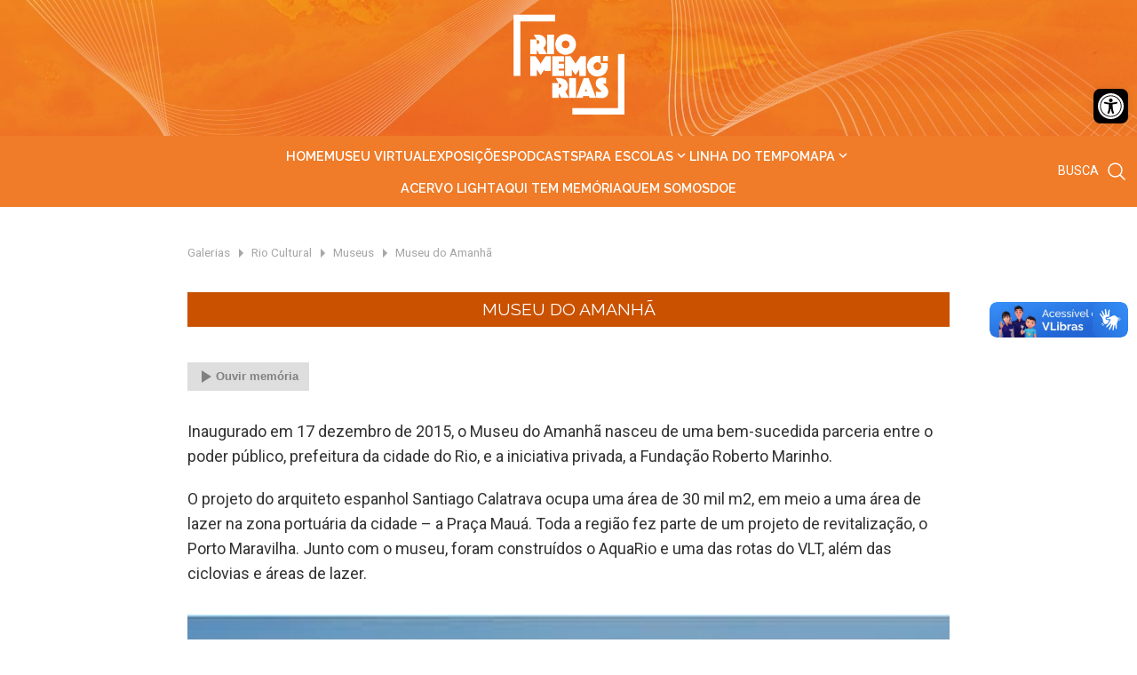

--- FILE ---
content_type: text/html; charset=UTF-8
request_url: https://riomemorias.com.br/memoria/museu-do-amanha/
body_size: 18752
content:
<!doctype html>
<html lang="pt-BR">

<head>
    <meta charset="UTF-8">
    <meta name="viewport" content="width=device-width, initial-scale=1">
    <link rel="profile" href="https://gmpg.org/xfn/11">

    <link rel="icon" href="https://riomemorias.com.br/wp-content/themes/rio-memorias/assets/img/favicon-rm.png" type="image/png">

    <title>Rio Memórias</title>
    <meta name="title" content="Rio Memórias">
    <meta name="description" content="Museu virtual que conta a história do Rio antigo e atual através de seus sons, personagens, fatos históricos, lugares desaparecidos e preservados.">
    <meta name="keywords" content="Rio Memórias">
    <meta name="author" content="Comunik16, https://comunik16.dev, comunik16@gmail.com">

    <meta property="og:type" content="website">
    <meta property="og:url" content="https://riomemorias.com.br/">
    <meta property="og:title" content="Rio Memórias">
    <meta property="og:description" content="Museu virtual que conta a história do Rio antigo e atual através de seus sons, personagens, fatos históricos, lugares desaparecidos e preservados.">
    <meta property="og:image" content="https://riomemorias.com.br/wp-content/themes/rio-memorias/assets/img/banner-rm.jpg">

    <meta property="twitter:card" content="summary_large_image">
    <meta property="twitter:url" content="https://riomemorias.com.br/">
    <meta property="twitter:title" content="Rio Memórias">
    <meta property="twitter:description" content="Museu virtual que conta a história do Rio antigo e atual através de seus sons, personagens, fatos históricos, lugares desaparecidos e preservados.">
    <meta property="twitter:image" content="https://riomemorias.com.br/wp-content/themes/rio-memorias/assets/img/banner-rm.jpg">

    <!-- Metatag Facebook -->
    <meta name="facebook-domain-verification" content="6sve1ds2j7y42asyjyf19n65r97wlc" />
    <!-- Metatag Facebook -->

    <script type="text/javascript">
        //<![CDATA[
        var _gaq = _gaq || [];
        _gaq.push(['_setAccount', 'UA-143253436-1']);
        _gaq.push(['_trackPageview']);
        (function() {
            var ga = document.createElement('script');
            ga.type = 'text/javascript';
            ga.async = true;
            ga.src = ('https:' == document.location.protocol ? 'https://ssl' : 'http://www') + '.google-analytics.com/ga.js';

            var s = document.getElementsByTagName('script')[0];
            s.parentNode.insertBefore(ga, s);
        })();
        //]]>
    </script>

    <!-- Hotjar Tracking Code for https://riomemorias.com.br/ -->
    <script>
        (function(h, o, t, j, a, r) {
            h.hj = h.hj || function() {
                (h.hj.q = h.hj.q || []).push(arguments)
            };
            h._hjSettings = {
                hjid: 1650711,
                hjsv: 6
            };
            a = o.getElementsByTagName('head')[0];
            r = o.createElement('script');
            r.async = 1;
            r.src = t + h._hjSettings.hjid + j + h._hjSettings.hjsv;
            a.appendChild(r);
        })(window, document, 'https://static.hotjar.com/c/hotjar-', '.js?sv=');
    </script>

    <meta name='robots' content='index, follow, max-image-preview:large, max-snippet:-1, max-video-preview:-1' />

	<!-- This site is optimized with the Yoast SEO plugin v26.7 - https://yoast.com/wordpress/plugins/seo/ -->
	<title>Museu do Amanhã - Rio Memórias</title>
	<link rel="canonical" href="https://riomemorias.com.br/memoria/museu-do-amanha/" />
	<meta property="og:locale" content="pt_BR" />
	<meta property="og:type" content="article" />
	<meta property="og:title" content="Museu do Amanhã - Rio Memórias" />
	<meta property="og:description" content="Inaugurado em 17 dezembro de 2015, o Museu do Amanhã nasceu de uma bem-sucedida parceria entre o poder público, prefeitura da cidade do Rio, e a iniciativa privada, a Fundação Roberto Marinho. O projeto do arquiteto espanhol Santiago Calatrava ocupa uma área de 30 mil m2, em meio a uma área de lazer na zona [&hellip;]" />
	<meta property="og:url" content="https://riomemorias.com.br/memoria/museu-do-amanha/" />
	<meta property="og:site_name" content="Rio Memórias" />
	<meta property="article:modified_time" content="2022-06-20T21:12:45+00:00" />
	<meta property="og:image" content="https://riomemorias.com.br/wp-content/uploads/2022/05/278752400_1041769943092841_9073155399097427808_n.jpg" />
	<meta name="twitter:card" content="summary_large_image" />
	<meta name="twitter:label1" content="Est. tempo de leitura" />
	<meta name="twitter:data1" content="3 minutos" />
	<script type="application/ld+json" class="yoast-schema-graph">{"@context":"https://schema.org","@graph":[{"@type":"WebPage","@id":"https://riomemorias.com.br/memoria/museu-do-amanha/","url":"https://riomemorias.com.br/memoria/museu-do-amanha/","name":"Museu do Amanhã - Rio Memórias","isPartOf":{"@id":"https://riomemorias.com.br/#website"},"primaryImageOfPage":{"@id":"https://riomemorias.com.br/memoria/museu-do-amanha/#primaryimage"},"image":{"@id":"https://riomemorias.com.br/memoria/museu-do-amanha/#primaryimage"},"thumbnailUrl":"https://riomemorias.com.br/wp-content/uploads/2022/05/278752400_1041769943092841_9073155399097427808_n.jpg","datePublished":"2022-05-23T18:38:55+00:00","dateModified":"2022-06-20T21:12:45+00:00","breadcrumb":{"@id":"https://riomemorias.com.br/memoria/museu-do-amanha/#breadcrumb"},"inLanguage":"pt-BR","potentialAction":[{"@type":"ReadAction","target":["https://riomemorias.com.br/memoria/museu-do-amanha/"]}]},{"@type":"ImageObject","inLanguage":"pt-BR","@id":"https://riomemorias.com.br/memoria/museu-do-amanha/#primaryimage","url":"https://riomemorias.com.br/wp-content/uploads/2022/05/278752400_1041769943092841_9073155399097427808_n.jpg","contentUrl":"https://riomemorias.com.br/wp-content/uploads/2022/05/278752400_1041769943092841_9073155399097427808_n.jpg","width":736,"height":736},{"@type":"BreadcrumbList","@id":"https://riomemorias.com.br/memoria/museu-do-amanha/#breadcrumb","itemListElement":[{"@type":"ListItem","position":1,"name":"Início","item":"https://riomemorias.com.br/"},{"@type":"ListItem","position":2,"name":"Museu do Amanhã"}]},{"@type":"WebSite","@id":"https://riomemorias.com.br/#website","url":"https://riomemorias.com.br/","name":"Rio Memórias","description":"Resgatando, valorizando e atualizando a história do Rio de Janeiro.","publisher":{"@id":"https://riomemorias.com.br/#organization"},"potentialAction":[{"@type":"SearchAction","target":{"@type":"EntryPoint","urlTemplate":"https://riomemorias.com.br/?s={search_term_string}"},"query-input":{"@type":"PropertyValueSpecification","valueRequired":true,"valueName":"search_term_string"}}],"inLanguage":"pt-BR"},{"@type":"Organization","@id":"https://riomemorias.com.br/#organization","name":"Rio Memórias","url":"https://riomemorias.com.br/","logo":{"@type":"ImageObject","inLanguage":"pt-BR","@id":"https://riomemorias.com.br/#/schema/logo/image/","url":"https://riomemorias.com.br/wp-content/uploads/2022/03/logo-black.png","contentUrl":"https://riomemorias.com.br/wp-content/uploads/2022/03/logo-black.png","width":112,"height":97,"caption":"Rio Memórias"},"image":{"@id":"https://riomemorias.com.br/#/schema/logo/image/"}}]}</script>
	<!-- / Yoast SEO plugin. -->


<link rel="alternate" type="application/rss+xml" title="Feed para Rio Memórias &raquo;" href="https://riomemorias.com.br/feed/" />
<link rel="alternate" type="application/rss+xml" title="Feed de comentários para Rio Memórias &raquo;" href="https://riomemorias.com.br/comments/feed/" />
<link rel="alternate" title="oEmbed (JSON)" type="application/json+oembed" href="https://riomemorias.com.br/wp-json/oembed/1.0/embed?url=https%3A%2F%2Friomemorias.com.br%2Fmemoria%2Fmuseu-do-amanha%2F" />
<link rel="alternate" title="oEmbed (XML)" type="text/xml+oembed" href="https://riomemorias.com.br/wp-json/oembed/1.0/embed?url=https%3A%2F%2Friomemorias.com.br%2Fmemoria%2Fmuseu-do-amanha%2F&#038;format=xml" />
<style id='wp-img-auto-sizes-contain-inline-css'>
img:is([sizes=auto i],[sizes^="auto," i]){contain-intrinsic-size:3000px 1500px}
/*# sourceURL=wp-img-auto-sizes-contain-inline-css */
</style>
<link rel='stylesheet' id='remodal-css' href='https://riomemorias.com.br/wp-content/plugins/wp-google-maps-pro/lib/remodal.css?ver=6.9' media='all' />
<link rel='stylesheet' id='remodal-default-theme-css' href='https://riomemorias.com.br/wp-content/plugins/wp-google-maps-pro/lib/remodal-default-theme.css?ver=6.9' media='all' />
<link rel='stylesheet' id='wpgmza-marker-library-dialog-css' href='https://riomemorias.com.br/wp-content/plugins/wp-google-maps-pro/css/marker-library-dialog.css?ver=6.9' media='all' />
<style id='wp-emoji-styles-inline-css'>

	img.wp-smiley, img.emoji {
		display: inline !important;
		border: none !important;
		box-shadow: none !important;
		height: 1em !important;
		width: 1em !important;
		margin: 0 0.07em !important;
		vertical-align: -0.1em !important;
		background: none !important;
		padding: 0 !important;
	}
/*# sourceURL=wp-emoji-styles-inline-css */
</style>
<style id='wp-block-library-inline-css'>
:root{--wp-block-synced-color:#7a00df;--wp-block-synced-color--rgb:122,0,223;--wp-bound-block-color:var(--wp-block-synced-color);--wp-editor-canvas-background:#ddd;--wp-admin-theme-color:#007cba;--wp-admin-theme-color--rgb:0,124,186;--wp-admin-theme-color-darker-10:#006ba1;--wp-admin-theme-color-darker-10--rgb:0,107,160.5;--wp-admin-theme-color-darker-20:#005a87;--wp-admin-theme-color-darker-20--rgb:0,90,135;--wp-admin-border-width-focus:2px}@media (min-resolution:192dpi){:root{--wp-admin-border-width-focus:1.5px}}.wp-element-button{cursor:pointer}:root .has-very-light-gray-background-color{background-color:#eee}:root .has-very-dark-gray-background-color{background-color:#313131}:root .has-very-light-gray-color{color:#eee}:root .has-very-dark-gray-color{color:#313131}:root .has-vivid-green-cyan-to-vivid-cyan-blue-gradient-background{background:linear-gradient(135deg,#00d084,#0693e3)}:root .has-purple-crush-gradient-background{background:linear-gradient(135deg,#34e2e4,#4721fb 50%,#ab1dfe)}:root .has-hazy-dawn-gradient-background{background:linear-gradient(135deg,#faaca8,#dad0ec)}:root .has-subdued-olive-gradient-background{background:linear-gradient(135deg,#fafae1,#67a671)}:root .has-atomic-cream-gradient-background{background:linear-gradient(135deg,#fdd79a,#004a59)}:root .has-nightshade-gradient-background{background:linear-gradient(135deg,#330968,#31cdcf)}:root .has-midnight-gradient-background{background:linear-gradient(135deg,#020381,#2874fc)}:root{--wp--preset--font-size--normal:16px;--wp--preset--font-size--huge:42px}.has-regular-font-size{font-size:1em}.has-larger-font-size{font-size:2.625em}.has-normal-font-size{font-size:var(--wp--preset--font-size--normal)}.has-huge-font-size{font-size:var(--wp--preset--font-size--huge)}.has-text-align-center{text-align:center}.has-text-align-left{text-align:left}.has-text-align-right{text-align:right}.has-fit-text{white-space:nowrap!important}#end-resizable-editor-section{display:none}.aligncenter{clear:both}.items-justified-left{justify-content:flex-start}.items-justified-center{justify-content:center}.items-justified-right{justify-content:flex-end}.items-justified-space-between{justify-content:space-between}.screen-reader-text{border:0;clip-path:inset(50%);height:1px;margin:-1px;overflow:hidden;padding:0;position:absolute;width:1px;word-wrap:normal!important}.screen-reader-text:focus{background-color:#ddd;clip-path:none;color:#444;display:block;font-size:1em;height:auto;left:5px;line-height:normal;padding:15px 23px 14px;text-decoration:none;top:5px;width:auto;z-index:100000}html :where(.has-border-color){border-style:solid}html :where([style*=border-top-color]){border-top-style:solid}html :where([style*=border-right-color]){border-right-style:solid}html :where([style*=border-bottom-color]){border-bottom-style:solid}html :where([style*=border-left-color]){border-left-style:solid}html :where([style*=border-width]){border-style:solid}html :where([style*=border-top-width]){border-top-style:solid}html :where([style*=border-right-width]){border-right-style:solid}html :where([style*=border-bottom-width]){border-bottom-style:solid}html :where([style*=border-left-width]){border-left-style:solid}html :where(img[class*=wp-image-]){height:auto;max-width:100%}:where(figure){margin:0 0 1em}html :where(.is-position-sticky){--wp-admin--admin-bar--position-offset:var(--wp-admin--admin-bar--height,0px)}@media screen and (max-width:600px){html :where(.is-position-sticky){--wp-admin--admin-bar--position-offset:0px}}

/*# sourceURL=wp-block-library-inline-css */
</style><style id='wp-block-image-inline-css'>
.wp-block-image>a,.wp-block-image>figure>a{display:inline-block}.wp-block-image img{box-sizing:border-box;height:auto;max-width:100%;vertical-align:bottom}@media not (prefers-reduced-motion){.wp-block-image img.hide{visibility:hidden}.wp-block-image img.show{animation:show-content-image .4s}}.wp-block-image[style*=border-radius] img,.wp-block-image[style*=border-radius]>a{border-radius:inherit}.wp-block-image.has-custom-border img{box-sizing:border-box}.wp-block-image.aligncenter{text-align:center}.wp-block-image.alignfull>a,.wp-block-image.alignwide>a{width:100%}.wp-block-image.alignfull img,.wp-block-image.alignwide img{height:auto;width:100%}.wp-block-image .aligncenter,.wp-block-image .alignleft,.wp-block-image .alignright,.wp-block-image.aligncenter,.wp-block-image.alignleft,.wp-block-image.alignright{display:table}.wp-block-image .aligncenter>figcaption,.wp-block-image .alignleft>figcaption,.wp-block-image .alignright>figcaption,.wp-block-image.aligncenter>figcaption,.wp-block-image.alignleft>figcaption,.wp-block-image.alignright>figcaption{caption-side:bottom;display:table-caption}.wp-block-image .alignleft{float:left;margin:.5em 1em .5em 0}.wp-block-image .alignright{float:right;margin:.5em 0 .5em 1em}.wp-block-image .aligncenter{margin-left:auto;margin-right:auto}.wp-block-image :where(figcaption){margin-bottom:1em;margin-top:.5em}.wp-block-image.is-style-circle-mask img{border-radius:9999px}@supports ((-webkit-mask-image:none) or (mask-image:none)) or (-webkit-mask-image:none){.wp-block-image.is-style-circle-mask img{border-radius:0;-webkit-mask-image:url('data:image/svg+xml;utf8,<svg viewBox="0 0 100 100" xmlns="http://www.w3.org/2000/svg"><circle cx="50" cy="50" r="50"/></svg>');mask-image:url('data:image/svg+xml;utf8,<svg viewBox="0 0 100 100" xmlns="http://www.w3.org/2000/svg"><circle cx="50" cy="50" r="50"/></svg>');mask-mode:alpha;-webkit-mask-position:center;mask-position:center;-webkit-mask-repeat:no-repeat;mask-repeat:no-repeat;-webkit-mask-size:contain;mask-size:contain}}:root :where(.wp-block-image.is-style-rounded img,.wp-block-image .is-style-rounded img){border-radius:9999px}.wp-block-image figure{margin:0}.wp-lightbox-container{display:flex;flex-direction:column;position:relative}.wp-lightbox-container img{cursor:zoom-in}.wp-lightbox-container img:hover+button{opacity:1}.wp-lightbox-container button{align-items:center;backdrop-filter:blur(16px) saturate(180%);background-color:#5a5a5a40;border:none;border-radius:4px;cursor:zoom-in;display:flex;height:20px;justify-content:center;opacity:0;padding:0;position:absolute;right:16px;text-align:center;top:16px;width:20px;z-index:100}@media not (prefers-reduced-motion){.wp-lightbox-container button{transition:opacity .2s ease}}.wp-lightbox-container button:focus-visible{outline:3px auto #5a5a5a40;outline:3px auto -webkit-focus-ring-color;outline-offset:3px}.wp-lightbox-container button:hover{cursor:pointer;opacity:1}.wp-lightbox-container button:focus{opacity:1}.wp-lightbox-container button:focus,.wp-lightbox-container button:hover,.wp-lightbox-container button:not(:hover):not(:active):not(.has-background){background-color:#5a5a5a40;border:none}.wp-lightbox-overlay{box-sizing:border-box;cursor:zoom-out;height:100vh;left:0;overflow:hidden;position:fixed;top:0;visibility:hidden;width:100%;z-index:100000}.wp-lightbox-overlay .close-button{align-items:center;cursor:pointer;display:flex;justify-content:center;min-height:40px;min-width:40px;padding:0;position:absolute;right:calc(env(safe-area-inset-right) + 16px);top:calc(env(safe-area-inset-top) + 16px);z-index:5000000}.wp-lightbox-overlay .close-button:focus,.wp-lightbox-overlay .close-button:hover,.wp-lightbox-overlay .close-button:not(:hover):not(:active):not(.has-background){background:none;border:none}.wp-lightbox-overlay .lightbox-image-container{height:var(--wp--lightbox-container-height);left:50%;overflow:hidden;position:absolute;top:50%;transform:translate(-50%,-50%);transform-origin:top left;width:var(--wp--lightbox-container-width);z-index:9999999999}.wp-lightbox-overlay .wp-block-image{align-items:center;box-sizing:border-box;display:flex;height:100%;justify-content:center;margin:0;position:relative;transform-origin:0 0;width:100%;z-index:3000000}.wp-lightbox-overlay .wp-block-image img{height:var(--wp--lightbox-image-height);min-height:var(--wp--lightbox-image-height);min-width:var(--wp--lightbox-image-width);width:var(--wp--lightbox-image-width)}.wp-lightbox-overlay .wp-block-image figcaption{display:none}.wp-lightbox-overlay button{background:none;border:none}.wp-lightbox-overlay .scrim{background-color:#fff;height:100%;opacity:.9;position:absolute;width:100%;z-index:2000000}.wp-lightbox-overlay.active{visibility:visible}@media not (prefers-reduced-motion){.wp-lightbox-overlay.active{animation:turn-on-visibility .25s both}.wp-lightbox-overlay.active img{animation:turn-on-visibility .35s both}.wp-lightbox-overlay.show-closing-animation:not(.active){animation:turn-off-visibility .35s both}.wp-lightbox-overlay.show-closing-animation:not(.active) img{animation:turn-off-visibility .25s both}.wp-lightbox-overlay.zoom.active{animation:none;opacity:1;visibility:visible}.wp-lightbox-overlay.zoom.active .lightbox-image-container{animation:lightbox-zoom-in .4s}.wp-lightbox-overlay.zoom.active .lightbox-image-container img{animation:none}.wp-lightbox-overlay.zoom.active .scrim{animation:turn-on-visibility .4s forwards}.wp-lightbox-overlay.zoom.show-closing-animation:not(.active){animation:none}.wp-lightbox-overlay.zoom.show-closing-animation:not(.active) .lightbox-image-container{animation:lightbox-zoom-out .4s}.wp-lightbox-overlay.zoom.show-closing-animation:not(.active) .lightbox-image-container img{animation:none}.wp-lightbox-overlay.zoom.show-closing-animation:not(.active) .scrim{animation:turn-off-visibility .4s forwards}}@keyframes show-content-image{0%{visibility:hidden}99%{visibility:hidden}to{visibility:visible}}@keyframes turn-on-visibility{0%{opacity:0}to{opacity:1}}@keyframes turn-off-visibility{0%{opacity:1;visibility:visible}99%{opacity:0;visibility:visible}to{opacity:0;visibility:hidden}}@keyframes lightbox-zoom-in{0%{transform:translate(calc((-100vw + var(--wp--lightbox-scrollbar-width))/2 + var(--wp--lightbox-initial-left-position)),calc(-50vh + var(--wp--lightbox-initial-top-position))) scale(var(--wp--lightbox-scale))}to{transform:translate(-50%,-50%) scale(1)}}@keyframes lightbox-zoom-out{0%{transform:translate(-50%,-50%) scale(1);visibility:visible}99%{visibility:visible}to{transform:translate(calc((-100vw + var(--wp--lightbox-scrollbar-width))/2 + var(--wp--lightbox-initial-left-position)),calc(-50vh + var(--wp--lightbox-initial-top-position))) scale(var(--wp--lightbox-scale));visibility:hidden}}
/*# sourceURL=https://riomemorias.com.br/wp-includes/blocks/image/style.min.css */
</style>
<style id='global-styles-inline-css'>
:root{--wp--preset--aspect-ratio--square: 1;--wp--preset--aspect-ratio--4-3: 4/3;--wp--preset--aspect-ratio--3-4: 3/4;--wp--preset--aspect-ratio--3-2: 3/2;--wp--preset--aspect-ratio--2-3: 2/3;--wp--preset--aspect-ratio--16-9: 16/9;--wp--preset--aspect-ratio--9-16: 9/16;--wp--preset--color--black: #000000;--wp--preset--color--cyan-bluish-gray: #abb8c3;--wp--preset--color--white: #ffffff;--wp--preset--color--pale-pink: #f78da7;--wp--preset--color--vivid-red: #cf2e2e;--wp--preset--color--luminous-vivid-orange: #ff6900;--wp--preset--color--luminous-vivid-amber: #fcb900;--wp--preset--color--light-green-cyan: #7bdcb5;--wp--preset--color--vivid-green-cyan: #00d084;--wp--preset--color--pale-cyan-blue: #8ed1fc;--wp--preset--color--vivid-cyan-blue: #0693e3;--wp--preset--color--vivid-purple: #9b51e0;--wp--preset--gradient--vivid-cyan-blue-to-vivid-purple: linear-gradient(135deg,rgb(6,147,227) 0%,rgb(155,81,224) 100%);--wp--preset--gradient--light-green-cyan-to-vivid-green-cyan: linear-gradient(135deg,rgb(122,220,180) 0%,rgb(0,208,130) 100%);--wp--preset--gradient--luminous-vivid-amber-to-luminous-vivid-orange: linear-gradient(135deg,rgb(252,185,0) 0%,rgb(255,105,0) 100%);--wp--preset--gradient--luminous-vivid-orange-to-vivid-red: linear-gradient(135deg,rgb(255,105,0) 0%,rgb(207,46,46) 100%);--wp--preset--gradient--very-light-gray-to-cyan-bluish-gray: linear-gradient(135deg,rgb(238,238,238) 0%,rgb(169,184,195) 100%);--wp--preset--gradient--cool-to-warm-spectrum: linear-gradient(135deg,rgb(74,234,220) 0%,rgb(151,120,209) 20%,rgb(207,42,186) 40%,rgb(238,44,130) 60%,rgb(251,105,98) 80%,rgb(254,248,76) 100%);--wp--preset--gradient--blush-light-purple: linear-gradient(135deg,rgb(255,206,236) 0%,rgb(152,150,240) 100%);--wp--preset--gradient--blush-bordeaux: linear-gradient(135deg,rgb(254,205,165) 0%,rgb(254,45,45) 50%,rgb(107,0,62) 100%);--wp--preset--gradient--luminous-dusk: linear-gradient(135deg,rgb(255,203,112) 0%,rgb(199,81,192) 50%,rgb(65,88,208) 100%);--wp--preset--gradient--pale-ocean: linear-gradient(135deg,rgb(255,245,203) 0%,rgb(182,227,212) 50%,rgb(51,167,181) 100%);--wp--preset--gradient--electric-grass: linear-gradient(135deg,rgb(202,248,128) 0%,rgb(113,206,126) 100%);--wp--preset--gradient--midnight: linear-gradient(135deg,rgb(2,3,129) 0%,rgb(40,116,252) 100%);--wp--preset--font-size--small: 13px;--wp--preset--font-size--medium: 20px;--wp--preset--font-size--large: 36px;--wp--preset--font-size--x-large: 42px;--wp--preset--spacing--20: 0.44rem;--wp--preset--spacing--30: 0.67rem;--wp--preset--spacing--40: 1rem;--wp--preset--spacing--50: 1.5rem;--wp--preset--spacing--60: 2.25rem;--wp--preset--spacing--70: 3.38rem;--wp--preset--spacing--80: 5.06rem;--wp--preset--shadow--natural: 6px 6px 9px rgba(0, 0, 0, 0.2);--wp--preset--shadow--deep: 12px 12px 50px rgba(0, 0, 0, 0.4);--wp--preset--shadow--sharp: 6px 6px 0px rgba(0, 0, 0, 0.2);--wp--preset--shadow--outlined: 6px 6px 0px -3px rgb(255, 255, 255), 6px 6px rgb(0, 0, 0);--wp--preset--shadow--crisp: 6px 6px 0px rgb(0, 0, 0);}:where(.is-layout-flex){gap: 0.5em;}:where(.is-layout-grid){gap: 0.5em;}body .is-layout-flex{display: flex;}.is-layout-flex{flex-wrap: wrap;align-items: center;}.is-layout-flex > :is(*, div){margin: 0;}body .is-layout-grid{display: grid;}.is-layout-grid > :is(*, div){margin: 0;}:where(.wp-block-columns.is-layout-flex){gap: 2em;}:where(.wp-block-columns.is-layout-grid){gap: 2em;}:where(.wp-block-post-template.is-layout-flex){gap: 1.25em;}:where(.wp-block-post-template.is-layout-grid){gap: 1.25em;}.has-black-color{color: var(--wp--preset--color--black) !important;}.has-cyan-bluish-gray-color{color: var(--wp--preset--color--cyan-bluish-gray) !important;}.has-white-color{color: var(--wp--preset--color--white) !important;}.has-pale-pink-color{color: var(--wp--preset--color--pale-pink) !important;}.has-vivid-red-color{color: var(--wp--preset--color--vivid-red) !important;}.has-luminous-vivid-orange-color{color: var(--wp--preset--color--luminous-vivid-orange) !important;}.has-luminous-vivid-amber-color{color: var(--wp--preset--color--luminous-vivid-amber) !important;}.has-light-green-cyan-color{color: var(--wp--preset--color--light-green-cyan) !important;}.has-vivid-green-cyan-color{color: var(--wp--preset--color--vivid-green-cyan) !important;}.has-pale-cyan-blue-color{color: var(--wp--preset--color--pale-cyan-blue) !important;}.has-vivid-cyan-blue-color{color: var(--wp--preset--color--vivid-cyan-blue) !important;}.has-vivid-purple-color{color: var(--wp--preset--color--vivid-purple) !important;}.has-black-background-color{background-color: var(--wp--preset--color--black) !important;}.has-cyan-bluish-gray-background-color{background-color: var(--wp--preset--color--cyan-bluish-gray) !important;}.has-white-background-color{background-color: var(--wp--preset--color--white) !important;}.has-pale-pink-background-color{background-color: var(--wp--preset--color--pale-pink) !important;}.has-vivid-red-background-color{background-color: var(--wp--preset--color--vivid-red) !important;}.has-luminous-vivid-orange-background-color{background-color: var(--wp--preset--color--luminous-vivid-orange) !important;}.has-luminous-vivid-amber-background-color{background-color: var(--wp--preset--color--luminous-vivid-amber) !important;}.has-light-green-cyan-background-color{background-color: var(--wp--preset--color--light-green-cyan) !important;}.has-vivid-green-cyan-background-color{background-color: var(--wp--preset--color--vivid-green-cyan) !important;}.has-pale-cyan-blue-background-color{background-color: var(--wp--preset--color--pale-cyan-blue) !important;}.has-vivid-cyan-blue-background-color{background-color: var(--wp--preset--color--vivid-cyan-blue) !important;}.has-vivid-purple-background-color{background-color: var(--wp--preset--color--vivid-purple) !important;}.has-black-border-color{border-color: var(--wp--preset--color--black) !important;}.has-cyan-bluish-gray-border-color{border-color: var(--wp--preset--color--cyan-bluish-gray) !important;}.has-white-border-color{border-color: var(--wp--preset--color--white) !important;}.has-pale-pink-border-color{border-color: var(--wp--preset--color--pale-pink) !important;}.has-vivid-red-border-color{border-color: var(--wp--preset--color--vivid-red) !important;}.has-luminous-vivid-orange-border-color{border-color: var(--wp--preset--color--luminous-vivid-orange) !important;}.has-luminous-vivid-amber-border-color{border-color: var(--wp--preset--color--luminous-vivid-amber) !important;}.has-light-green-cyan-border-color{border-color: var(--wp--preset--color--light-green-cyan) !important;}.has-vivid-green-cyan-border-color{border-color: var(--wp--preset--color--vivid-green-cyan) !important;}.has-pale-cyan-blue-border-color{border-color: var(--wp--preset--color--pale-cyan-blue) !important;}.has-vivid-cyan-blue-border-color{border-color: var(--wp--preset--color--vivid-cyan-blue) !important;}.has-vivid-purple-border-color{border-color: var(--wp--preset--color--vivid-purple) !important;}.has-vivid-cyan-blue-to-vivid-purple-gradient-background{background: var(--wp--preset--gradient--vivid-cyan-blue-to-vivid-purple) !important;}.has-light-green-cyan-to-vivid-green-cyan-gradient-background{background: var(--wp--preset--gradient--light-green-cyan-to-vivid-green-cyan) !important;}.has-luminous-vivid-amber-to-luminous-vivid-orange-gradient-background{background: var(--wp--preset--gradient--luminous-vivid-amber-to-luminous-vivid-orange) !important;}.has-luminous-vivid-orange-to-vivid-red-gradient-background{background: var(--wp--preset--gradient--luminous-vivid-orange-to-vivid-red) !important;}.has-very-light-gray-to-cyan-bluish-gray-gradient-background{background: var(--wp--preset--gradient--very-light-gray-to-cyan-bluish-gray) !important;}.has-cool-to-warm-spectrum-gradient-background{background: var(--wp--preset--gradient--cool-to-warm-spectrum) !important;}.has-blush-light-purple-gradient-background{background: var(--wp--preset--gradient--blush-light-purple) !important;}.has-blush-bordeaux-gradient-background{background: var(--wp--preset--gradient--blush-bordeaux) !important;}.has-luminous-dusk-gradient-background{background: var(--wp--preset--gradient--luminous-dusk) !important;}.has-pale-ocean-gradient-background{background: var(--wp--preset--gradient--pale-ocean) !important;}.has-electric-grass-gradient-background{background: var(--wp--preset--gradient--electric-grass) !important;}.has-midnight-gradient-background{background: var(--wp--preset--gradient--midnight) !important;}.has-small-font-size{font-size: var(--wp--preset--font-size--small) !important;}.has-medium-font-size{font-size: var(--wp--preset--font-size--medium) !important;}.has-large-font-size{font-size: var(--wp--preset--font-size--large) !important;}.has-x-large-font-size{font-size: var(--wp--preset--font-size--x-large) !important;}
/*# sourceURL=global-styles-inline-css */
</style>

<style id='classic-theme-styles-inline-css'>
/*! This file is auto-generated */
.wp-block-button__link{color:#fff;background-color:#32373c;border-radius:9999px;box-shadow:none;text-decoration:none;padding:calc(.667em + 2px) calc(1.333em + 2px);font-size:1.125em}.wp-block-file__button{background:#32373c;color:#fff;text-decoration:none}
/*# sourceURL=/wp-includes/css/classic-themes.min.css */
</style>
<link rel='stylesheet' id='contact-form-7-css' href='https://riomemorias.com.br/wp-content/plugins/contact-form-7/includes/css/styles.css?ver=6.1.4' media='all' />
<link rel='stylesheet' id='wpa-style-css' href='https://riomemorias.com.br/wp-content/plugins/wp-accessibility/css/wpa-style.css?ver=2.2.6' media='all' />
<style id='wpa-style-inline-css'>
:root { --admin-bar-top : 7px; }
/*# sourceURL=wpa-style-inline-css */
</style>
<link rel='stylesheet' id='pojo-a11y-css' href='https://riomemorias.com.br/wp-content/plugins/pojo-accessibility/modules/legacy/assets/css/style.min.css?ver=1.0.0' media='all' />
<link rel='stylesheet' id='custom-icon-font-css' href='https://riomemorias.com.br/wp-content/themes/rio-memorias/assets/fonts/fonts.css?ver=6.9' media='all' />
<link rel='stylesheet' id='ta-style-css' href='https://riomemorias.com.br/wp-content/themes/rio-memorias/assets/css/min/ta.min.css?ver=1.2.210126' media='all' />
<link rel='stylesheet' id='rio-memorias-style-css' href='https://riomemorias.com.br/wp-content/themes/rio-memorias/style.css?ver=1.2.210126' media='all' />
<link rel='stylesheet' id='home-css' href='https://riomemorias.com.br/wp-content/themes/rio-memorias/assets/css/min/home.min.css?ver=1.2.210126' media='all' />
<link rel='stylesheet' id='wp-block-paragraph-css' href='https://riomemorias.com.br/wp-includes/blocks/paragraph/style.min.css?ver=6.9' media='all' />
<script src="https://riomemorias.com.br/wp-includes/js/jquery/jquery.min.js?ver=3.7.1" id="jquery-core-js"></script>
<script src="https://riomemorias.com.br/wp-includes/js/jquery/jquery-migrate.min.js?ver=3.4.1" id="jquery-migrate-js"></script>
<script src="https://riomemorias.com.br/wp-content/plugins/wp-google-maps-pro/lib/remodal.min.js?ver=6.9" id="remodal-js"></script>
<script id="wpgmza_data-js-extra">
var wpgmza_google_api_status = {"message":"Engine is not google-maps","code":"ENGINE_NOT_GOOGLE_MAPS"};
//# sourceURL=wpgmza_data-js-extra
</script>
<script src="https://riomemorias.com.br/wp-content/plugins/wp-google-maps/wpgmza_data.js?ver=6.9" id="wpgmza_data-js"></script>
<link rel="https://api.w.org/" href="https://riomemorias.com.br/wp-json/" /><link rel="alternate" title="JSON" type="application/json" href="https://riomemorias.com.br/wp-json/wp/v2/memoria/10085" /><link rel="EditURI" type="application/rsd+xml" title="RSD" href="https://riomemorias.com.br/xmlrpc.php?rsd" />
<meta name="generator" content="WordPress 6.9" />
<link rel='shortlink' href='https://riomemorias.com.br/?p=10085' />
<style type="text/css">
#pojo-a11y-toolbar .pojo-a11y-toolbar-toggle a{ background-color: #000000;	color: #ffffff;}
#pojo-a11y-toolbar .pojo-a11y-toolbar-overlay, #pojo-a11y-toolbar .pojo-a11y-toolbar-overlay ul.pojo-a11y-toolbar-items.pojo-a11y-links{ border-color: #000000;}
body.pojo-a11y-focusable a:focus{ outline-style: solid !important;	outline-width: 1px !important;	outline-color: #FF0000 !important;}
#pojo-a11y-toolbar{ top: 100px !important;}
#pojo-a11y-toolbar .pojo-a11y-toolbar-overlay{ background-color: #ffffff;}
#pojo-a11y-toolbar .pojo-a11y-toolbar-overlay ul.pojo-a11y-toolbar-items li.pojo-a11y-toolbar-item a, #pojo-a11y-toolbar .pojo-a11y-toolbar-overlay p.pojo-a11y-toolbar-title{ color: #333333;}
#pojo-a11y-toolbar .pojo-a11y-toolbar-overlay ul.pojo-a11y-toolbar-items li.pojo-a11y-toolbar-item a.active{ background-color: #000000;	color: #ffffff;}
@media (max-width: 767px) { #pojo-a11y-toolbar { top: 50px !important; } }</style>
    <!-- Google Tag Manager -->
    <script>
        (function(w, d, s, l, i) {
            w[l] = w[l] || [];
            w[l].push({
                'gtm.start': new Date().getTime(),
                event: 'gtm.js'
            });
            var f = d.getElementsByTagName(s)[0],
                j = d.createElement(s),
                dl = l != 'dataLayer' ? '&l=' + l : '';
            j.async = true;
            j.src =
                'https://www.googletagmanager.com/gtm.js?id=' + i + dl;
            f.parentNode.insertBefore(j, f);
        })(window, document, 'script', 'dataLayer', 'GTM-WWSM6GK');
    </script>
    <!-- End Google Tag Manager -->


    <!-- Facebook Pixel Code -->
    <script>
        ! function(f, b, e, v, n, t, s) {
            if (f.fbq) return;
            n = f.fbq = function() {
                n.callMethod ?
                    n.callMethod.apply(n, arguments) : n.queue.push(arguments)
            };
            if (!f._fbq) f._fbq = n;
            n.push = n;
            n.loaded = !0;
            n.version = '2.0';
            n.queue = [];
            t = b.createElement(e);
            t.async = !0;
            t.src = v;
            s = b.getElementsByTagName(e)[0];
            s.parentNode.insertBefore(t, s)
        }(window, document, 'script',
            'https://connect.facebook.net/en_US/fbevents.js');
        fbq('init', '5209000852460097');
        fbq('track', 'PageView');
    </script>
    <noscript>
        <img height="1" width="1" style="display:none" src="https://www.facebook.com/tr?id=5209000852460097&ev=PageView&noscript=1" />
    </noscript>
    <!-- End Facebook Pixel Code -->
</head>

<body>
    <!-- Google Tag Manager (noscript) -->
    <noscript><iframe src="https://www.googletagmanager.com/ns.html?id=GTM-WWSM6GK" height="0" width="0" style="display:none;visibility:hidden"></iframe></noscript>
    <!-- End Google Tag Manager (noscript) -->
    <div class="preloader">
        <span class="loader"></span>
    </div> 

        <div id="page" class="site">
        <header class="header_wrapper bg_img" style="background-image: url(https://riomemorias.com.br/wp-content/themes/rio-memorias/assets/img/testeira_interna.jpg)">

    <div class="logo_wrapper">
                <a href="https://riomemorias.com.br"><img id="logo" src="https://riomemorias.com.br/wp-content/themes/rio-memorias/assets/img/logo-rio-memorias.png" alt="Logo Rio Memórias" /></a>
            </div>

    <nav class="nav_menu">
        <a href="https://riomemorias.com.br/museu-do-amanha/" class="botao_voltar voltar_memoria"><img title="Voltar à página anterior" src="https://riomemorias.com.br/wp-content/themes/rio-memorias/assets/img/voltar.png" /></a>
        <span class="texto_icone">MENU</span>
        <input type="checkbox" id="toggle" />
        <label for="toggle">
            <span></span>
            <span></span>
            <span></span>
        </label>

        <div class="menu container" id="menu">

    <div class="menu_1">
        
                            <div>
                    <a class="menu_item" href="https://riomemorias.com.br/" >
                        <span>Home</span>
                    </a>
                </div>
            
        
                            <div>
                    <a class="menu_item" href="https://riomemorias.com.br/museuvirtual/" >
                        <span>Museu Virtual</span>
                    </a>
                </div>
            
        
                            <div>
                    <a class="menu_item" href="https://riomemorias.com.br/exposicoes/" >
                        <span>Exposições</span>
                    </a>
                </div>
            
        
                            <div>
                    <a class="menu_item" href="https://riomemorias.com.br/podcasts/" >
                        <span>Podcasts</span>
                    </a>
                </div>
            
        
                            <li class="dropdown">
                    <a class="menu_item" >
                        <span>Para escolas<svg xmlns="http://www.w3.org/2000/svg" viewBox="0 -960 960 960" width="18px" fill="#ffffff"><path d="M480-333 240-573l51-51 189 189 189-189 51 51-240 240Z"/></svg></span>
                    </a>
                    <ul class="dropdown-menu">
                                                    <li>
                                <a href="https://riomemorias.com.br/para-escolas/educa/" >
                                    <span>Rio dos estudantes</span>
                                </a>
                            </li>
                                                    <li>
                                <a href="https://riomemorias.com.br/para-escolas/passeios/" >
                                    <span>Rolé dos estudantes</span>
                                </a>
                            </li>
                                            </ul>
                </li>
            
        
                            <div>
                    <a class="menu_item" href="https://riomemorias.com.br/linha-do-tempo/" >
                        <span>Linha do tempo</span>
                    </a>
                </div>
            
        
                            <li class="dropdown">
                    <a class="menu_item" >
                        <span>Mapa<svg xmlns="http://www.w3.org/2000/svg" viewBox="0 -960 960 960" width="18px" fill="#ffffff"><path d="M480-333 240-573l51-51 189 189 189-189 51 51-240 240Z"/></svg></span>
                    </a>
                    <ul class="dropdown-menu">
                                                    <li>
                                <a href="https://riomemorias.com.br/mapa-3/" >
                                    <span>Principal</span>
                                </a>
                            </li>
                                                    <li>
                                <a href="https://riomemorias.com.br/galeria/aqui-tem-memoria/" >
                                    <span>Aqui tem memória</span>
                                </a>
                            </li>
                                                    <li>
                                <a href="https://riomemorias.com.br/mapa-3/mapa-rio-dos-estudantes/" >
                                    <span>São Cristovão</span>
                                </a>
                            </li>
                                            </ul>
                </li>
            
            </div>

    <div class="menu_2" style="gap:1rem;">
                    <div>
                <a class="menu_item" href="https://riomemorias.com.br/acervo-light/" >
                    <span>Acervo light</span>
                </a>
            </div>
                    <div>
                <a class="menu_item" href="https://riomemorias.com.br/galeria/aqui-tem-memoria/" >
                    <span>Aqui tem memória</span>
                </a>
            </div>
                    <div>
                <a class="menu_item" href="https://riomemorias.com.br/quem-somos/" >
                    <span>Quem somos</span>
                </a>
            </div>
                    <div>
                <a class="menu_item" href="https://riomemorias.abraceumacausa.com.br/"  target="_blank" rel="noopener noreferrer">
                    <span>Doe</span>
                </a>
            </div>
            </div>

</div>
        <div class="search-wrapper">
            <span class="texto_icone">BUSCA</span>
            <form role="search" method="get" class="search-box" action="https://riomemorias.com.br/">
                <input type="search" class="search-txt" placeholder="Pesquisar …" value="" name="s">
                <a href="javascript:void(0);" class="search-btn" role="link">
                    <svg xmlns="http://www.w3.org/2000/svg" fill="#000000" viewBox="0 0 24 24" stroke-width="1.5" stroke="currentColor" style="width: 24px; height: 24px;">
                        <path stroke-linecap="round" stroke-linejoin="round" d="M21 21l-5.197-5.197m0 0A7.5 7.5 0 105.196 5.196a7.5 7.5 0 0010.607 10.607z" />
                    </svg>

                </a>
            </form>
        </div>
    </nav>

</header>

    <button id="scroll_to_top" style="display: none;">
        <svg fill="#000000" height="24px" width="24px" version="1.1" xmlns="http://www.w3.org/2000/svg" xmlns:xlink="http://www.w3.org/1999/xlink" viewBox="0 0 330 330" xml:space="preserve">
            <path id="XMLID_224_" d="M325.606,229.393l-150.004-150C172.79,76.58,168.974,75,164.996,75c-3.979,0-7.794,1.581-10.607,4.394
	l-149.996,150c-5.858,5.858-5.858,15.355,0,21.213c5.857,5.857,15.355,5.858,21.213,0l139.39-139.393l139.397,139.393
	C307.322,253.536,311.161,255,315,255c3.839,0,7.678-1.464,10.607-4.394C331.464,244.748,331.464,235.251,325.606,229.393z" />
        </svg>

    </button>

    <a href="https://riomemorias.com.br/galeria/rio-cultural/#s12947" class="botao_voltar">
        <img title="Voltar à página anterior" src="https://riomemorias.com.br/wp-content/themes/rio-memorias/assets/img/voltar.png" />
    </a>

    <main class="post__memoria container modelo_1">
        <nav class="breadcrumb"><a href="https://riomemorias.com.br/galerias-2/">Galerias</a> <svg xmlns="http://www.w3.org/2000/svg" height="24" viewBox="0 -960 960 960" width="24"><path d="M400-280v-400l200 200-200 200Z"/></svg><a href="https://riomemorias.com.br/galeria/rio-cultural/">Rio Cultural</a> <svg xmlns="http://www.w3.org/2000/svg" height="24" viewBox="0 -960 960 960" width="24"><path d="M400-280v-400l200 200-200 200Z"/></svg><a style="text-transform: capitalize;" href="https://riomemorias.com.br/galeria/rio-cultural/#s12947">Museus</a> <svg xmlns="http://www.w3.org/2000/svg" height="24" viewBox="0 -960 960 960" width="24"><path d="M400-280v-400l200 200-200 200Z"/></svg>Museu do Amanhã</nav>
        <div class="titulo_memoria" style="background-color: #ca5100;">
            <h1>Museu do Amanhã</h1>
        </div>

        <div id="play_pause_button__wrapper">
<div id="play_pause_button__content">
    <button id="play_pause_button" class="ta_icon_button">
        <svg class="icon_player" id="icon_play" xmlns="http://www.w3.org/2000/svg" viewBox="0 -960 960 960">
            <path d="M320-200v-560l440 280-440 280Z"/>
        </svg>
        <span id="play_pause_button_texto">Ouvir memória</span>
    </button>

    <button id="play_pause_button_pause" class="ta_icon_button" style="display: none;">
        <svg class="icon_player" id="icon_pause" xmlns="http://www.w3.org/2000/svg" viewBox="0 -960 960 960">
            <path d="M560-200v-560h160v560H560Zm-320 0v-560h160v560H240Z"/>
        </svg>
    </button>

    <button id="play_pause_button_stop" class="ta_icon_button" style="display: none;">
        <svg class="icon_player" id="icon_stop" xmlns="http://www.w3.org/2000/svg" viewBox="0 -960 960 960">
            <path d="M240-240v-480h480v480H240Z"/>
        </svg>
    </button>
</div>
<span id="tempo_leitura"></span>
</div>

        
<p>Inaugurado em 17 dezembro de 2015, o Museu do Amanhã nasceu de uma bem-sucedida parceria entre o poder público, prefeitura da cidade do Rio, e a iniciativa privada, a Fundação Roberto Marinho.</p>



<p>O projeto do arquiteto espanhol Santiago Calatrava ocupa uma área de 30 mil m2, em meio a uma área de lazer na zona portuária da cidade &#8211; a Praça Mauá. Toda a região fez parte de um projeto de revitalização, o Porto Maravilha. Junto com o museu, foram construídos o AquaRio e uma das rotas do VLT, além das ciclovias e áreas de lazer.</p>



<div class="wp-block-image"><figure class="aligncenter size-full is-resized"><img fetchpriority="high" decoding="async" src="https://riomemorias.com.br/wp-content/uploads/2022/05/278752400_1041769943092841_9073155399097427808_n.jpg" alt="" class="wp-image-10086" width="525" height="525" srcset="https://riomemorias.com.br/wp-content/uploads/2022/05/278752400_1041769943092841_9073155399097427808_n.jpg 736w, https://riomemorias.com.br/wp-content/uploads/2022/05/278752400_1041769943092841_9073155399097427808_n-300x300.jpg 300w, https://riomemorias.com.br/wp-content/uploads/2022/05/278752400_1041769943092841_9073155399097427808_n-150x150.jpg 150w, https://riomemorias.com.br/wp-content/uploads/2022/05/278752400_1041769943092841_9073155399097427808_n-360x360.jpg 360w, https://riomemorias.com.br/wp-content/uploads/2022/05/278752400_1041769943092841_9073155399097427808_n-80x80.jpg 80w, https://riomemorias.com.br/wp-content/uploads/2022/05/278752400_1041769943092841_9073155399097427808_n-450x450.jpg 450w" sizes="(max-width: 525px) 100vw, 525px" /></figure></div>



<p>Santiago Calatrava se inspirou nas bromélias do Jardim Botânico e se utilizou de uma arquitetura sustentável, aproveitando os recursos naturais da região. A água da baía de Guanabara é captada para abastecer os espelhos d’água e o sistema de refrigeração. Depois, é devolvida mais limpa ao mar, num gesto simbólico. A cobertura móvel do edifício, com grandes estruturas de aço que se movimentam ao longo do dia, acompanham o posicionamento do sol, para captar energia solar. O conhecido escritório Roberto Burle Marx foi o responsável pelo paisagismo.</p>



<p>O museu tem caráter interativo, promove explorações e reflexões sobre as rápidas transformações que vivemos e sobre os caminhos do futuro. Através da exposição principal, o público percorre uma narrativa multimídia organizada em cinco grandes temas: Cosmos, Terra, Antropoceno, Amanhãs e Nós. Cada um deles levanta as grandes perguntas feitas pela Humanidade: De onde viemos? Quem somos? Onde estamos? Para onde vamos? Como queremos ir? a linguagem apresentada pelo Museu do Amanhã dialoga com todas as idades, atraindo os jovens e as famílias a esse espaço de cultura e de entretenimento.</p>



<div class="wp-block-image"><figure class="aligncenter size-full is-resized"><img decoding="async" src="https://riomemorias.com.br/wp-content/uploads/2022/05/278721068_300831942049538_6322660652790327489_n.jpg" alt="" class="wp-image-10088" width="517" height="517" srcset="https://riomemorias.com.br/wp-content/uploads/2022/05/278721068_300831942049538_6322660652790327489_n.jpg 680w, https://riomemorias.com.br/wp-content/uploads/2022/05/278721068_300831942049538_6322660652790327489_n-300x300.jpg 300w, https://riomemorias.com.br/wp-content/uploads/2022/05/278721068_300831942049538_6322660652790327489_n-150x150.jpg 150w, https://riomemorias.com.br/wp-content/uploads/2022/05/278721068_300831942049538_6322660652790327489_n-360x360.jpg 360w, https://riomemorias.com.br/wp-content/uploads/2022/05/278721068_300831942049538_6322660652790327489_n-80x80.jpg 80w, https://riomemorias.com.br/wp-content/uploads/2022/05/278721068_300831942049538_6322660652790327489_n-450x450.jpg 450w" sizes="(max-width: 517px) 100vw, 517px" /><figcaption>Museu visto de dentro</figcaption></figure></div>



<p>Um dos mais importantes museus digitais, o Museu do Amanhã vem recebendo prêmios importantes: em 2016, na categoria “Melhor Museu do Ano da América do Sul e Central”; em 2018, como “Melhor Organização Cultural do Mundo para Promoção de Soft Power” ; e em abril de 2022, “Melhor Experiência Digital em Museus”.</p>

                    <div class="memorias-relacionadas">
                <div class="memorias-relacionadas-titulo" style="color: #ca5100;">
                    <h2>Leia conteúdos relacionados:</h2>
                </div>
                <ul class=" grid-memorias">
                                                    <li class="memoria-item" style="background-image: url('https://riomemorias.com.br/wp-content/uploads/2023/01/Snapinsta.app_1080_292165761_717150956252239_3649807144459449741_n.jpg');">
                                    <a href="https://riomemorias.com.br/memoria/museu-da-republica/">
                                        <p>Museu da República</p>
                                    </a>
                                </li>
                                                    <li class="memoria-item" style="background-image: url('https://riomemorias.com.br/wp-content/uploads/2023/01/Snapinsta.app_1080_298291299_452048646791828_7727895258680633839_n.jpg');">
                                    <a href="https://riomemorias.com.br/memoria/museu-de-arte-do-rio-mar/">
                                        <p>Museu de Arte do Rio &#8211; MAR</p>
                                    </a>
                                </li>
                                                    <li class="memoria-item" style="background-image: url('https://riomemorias.com.br/wp-content/uploads/2022/09/306630140_494309918772585_3557508050494037238_n.jpg');">
                                    <a href="https://riomemorias.com.br/memoria/museu-de-astronomia-e-ciencias-afins-mast/">
                                        <p>Museu de Astronomia e Ciências Afins &#8211; MAST</p>
                                    </a>
                                </li>
                                                    <li class="memoria-item" style="background-image: url('https://riomemorias.com.br/wp-content/uploads/2022/05/museu-da-cidade.jpeg');">
                                    <a href="https://riomemorias.com.br/memoria/museu-da-cidade/">
                                        <p>Museu da Cidade</p>
                                    </a>
                                </li>
                                                    <li class="memoria-item" style="background-image: url('https://riomemorias.com.br/wp-content/uploads/2022/05/Fundacao_Eva_Klabin_01-scaled.jpg');">
                                    <a href="https://riomemorias.com.br/memoria/museu-casa-eva-klabin/">
                                        <p>Museu Casa Eva Klabin</p>
                                    </a>
                                </li>
                                                    <li class="memoria-item" style="background-image: url('https://riomemorias.com.br/wp-content/uploads/2022/05/273097986_3170752033194428_2287110135672552470_n-edited.jpg');">
                                    <a href="https://riomemorias.com.br/memoria/casa-roberto-marinho/">
                                        <p>Casa Roberto Marinho</p>
                                    </a>
                                </li>
                                                    <li class="memoria-item" style="background-image: url('https://riomemorias.com.br/wp-content/uploads/2022/05/museu-do-pontal-04.jpg');">
                                    <a href="https://riomemorias.com.br/memoria/museu-do-pontal/">
                                        <p>Museu do Pontal</p>
                                    </a>
                                </li>
                                                    <li class="memoria-item" style="background-image: url('https://riomemorias.com.br/wp-content/uploads/2022/03/MAM.jpg');">
                                    <a href="https://riomemorias.com.br/memoria/mam/">
                                        <p>MAM &#8211; Museu de Arte Moderna</p>
                                    </a>
                                </li>
                                                    <li class="memoria-item" style="background-image: url('https://riomemorias.com.br/wp-content/uploads/2022/01/museu-do-folclore.jpg');">
                                    <a href="https://riomemorias.com.br/memoria/museu-do-folclore/">
                                        <p>Museu do Folclore</p>
                                    </a>
                                </li>
                                                    <li class="memoria-item" style="background-image: url('https://riomemorias.com.br/wp-content/uploads/2022/01/MIS2.jpg');">
                                    <a href="https://riomemorias.com.br/memoria/mis-museu-da-imagem-e-do-som/">
                                        <p>MIS (Museu da Imagem e do Som)</p>
                                    </a>
                                </li>
                                                    <li class="memoria-item" style="background-image: url('https://riomemorias.com.br/wp-content/uploads/2022/01/Chacara-do-ceu.jpg');">
                                    <a href="https://riomemorias.com.br/memoria/museu-chacara-do-ceu/">
                                        <p>Museu Chácara do Céu</p>
                                    </a>
                                </li>
                                                    <li class="memoria-item" style="background-image: url('https://riomemorias.com.br/wp-content/uploads/2022/01/casa-da-moeda.jpg');">
                                    <a href="https://riomemorias.com.br/memoria/museu-casa-da-moeda-do-brasil/">
                                        <p>Museu Casa da Moeda do Brasil</p>
                                    </a>
                                </li>
                                    </ul>
            </div>
        
            </main>


<section class="parceiros__logos">
    <div class="container_alt">
        <section class="parceiros__logos">
    <div class="container_alt">
                        <div class="parceiros_agrupados">
                                            <div class="grid_wrapper">
                            <h4 id="titulo_parceiro_1" style="color: transparent;">
                                .                            </h4>
                            <div class="grid_logos">
                                                                                <img src="https://riomemorias.com.br/wp-content/uploads/2025/10/copy_of_leirouanetincentivoaprojetoscoloridafundosclaros-1-scaled.png" alt="" class="parceiro_logo">
                                                                                    <img src="https://riomemorias.com.br/wp-content/uploads/2025/10/RGB-logotipo-visitrio_principal-colorida-positiva.png" alt="" class="parceiro_logo">
                                                                                    <img src="https://riomemorias.com.br/wp-content/uploads/2025/10/RCML-MARCA-CORAL-ROXA-1.png" alt="" class="parceiro_logo">
                                                                </div>
                        </div>
                                            <div class="grid_wrapper">
                            <h4 id="titulo_parceiro_2">
                                Patrocínios                            </h4>
                            <div class="grid_logos">
                                                                                <img src="https://riomemorias.com.br/wp-content/uploads/2023/11/logo_light.png" alt="" class="parceiro_logo">
                                                                                    <img src="https://riomemorias.com.br/wp-content/uploads/2023/11/logo_norsul.png" alt="" class="parceiro_logo">
                                                                                    <img src="https://riomemorias.com.br/wp-content/uploads/2023/11/logo_btg_pactual.png" alt="" class="parceiro_logo">
                                                                                    <img src="https://riomemorias.com.br/wp-content/uploads/2023/11/logo_kasznar_leonardos.png" alt="" class="parceiro_logo">
                                                                                    <img src="https://riomemorias.com.br/wp-content/uploads/2024/07/elogroup-4.png" alt="" class="parceiro_logo">
                                                                                    <img src="https://riomemorias.com.br/wp-content/uploads/2024/07/4d62a7b2-5a53-4d3d-944d-299173b1ed62.png" alt="" class="parceiro_logo">
                                                                </div>
                        </div>
                                    </div>
                        <div class="parceiros_agrupados">
                                            <div class="grid_wrapper">
                            <h4 id="titulo_parceiro_3" style="color: transparent;">
                                .                            </h4>
                            <div class="grid_logos">
                                                                                <img src="https://riomemorias.com.br/wp-content/uploads/2025/05/sec-turismo-e-cultura-4.png" alt="" class="parceiro_logo">
                                                                                    <img src="https://riomemorias.com.br/wp-content/uploads/2023/11/logo_secec_rio.png" alt="" class="parceiro_logo">
                                                                </div>
                        </div>
                                    </div>
                        <div class="parceiros_agrupados">
                                            <div class="grid_wrapper">
                            <h4 id="titulo_parceiro_4">
                                Parceiros                            </h4>
                            <div class="grid_logos">
                                                                                <img src="https://riomemorias.com.br/wp-content/uploads/2025/06/puc-logo-horizontal-color.png" alt="" class="parceiro_logo">
                                                                                    <img src="https://riomemorias.com.br/wp-content/uploads/2023/11/logo_projeto_republica_ufmg.png" alt="" class="parceiro_logo">
                                                                                    <img src="https://riomemorias.com.br/wp-content/uploads/2023/11/logo_mobcom.png" alt="" class="parceiro_logo">
                                                                </div>
                        </div>
                                            <div class="grid_wrapper">
                            <h4 id="titulo_parceiro_5">
                                Realização                            </h4>
                            <div class="grid_logos">
                                                                                <img src="https://riomemorias.com.br/wp-content/uploads/2023/11/logo_rio_memorias.png" alt="" class="parceiro_logo">
                                                                                    <img src="https://riomemorias.com.br/wp-content/uploads/2025/03/Logo_Baluarte_Colorida-1.png" alt="" class="parceiro_logo">
                                                                                    <img src="https://riomemorias.com.br/wp-content/uploads/2023/11/logo_governo_federal.png" alt="" class="parceiro_logo">
                                                                </div>
                        </div>
                                    </div>
            </div>
</section>    </div>
</section>

<footer class="footer">
    <div class="container">
    <ul class="footer_paginas">
        <li class="footer_titulo">Páginas</li>
        <div class="menu container" id="menu">

    <div class="menu_1">
        
                            <div>
                    <a class="menu_item" href="https://riomemorias.com.br/" >
                        <span>Home</span>
                    </a>
                </div>
            
        
                            <div>
                    <a class="menu_item" href="https://riomemorias.com.br/museuvirtual/" >
                        <span>Museu Virtual</span>
                    </a>
                </div>
            
        
                            <div>
                    <a class="menu_item" href="https://riomemorias.com.br/exposicoes/" >
                        <span>Exposições</span>
                    </a>
                </div>
            
        
                            <div>
                    <a class="menu_item" href="https://riomemorias.com.br/podcasts/" >
                        <span>Podcasts</span>
                    </a>
                </div>
            
        
                            <li class="dropdown">
                    <a class="menu_item" >
                        <span>Para escolas<svg xmlns="http://www.w3.org/2000/svg" viewBox="0 -960 960 960" width="18px" fill="#ffffff"><path d="M480-333 240-573l51-51 189 189 189-189 51 51-240 240Z"/></svg></span>
                    </a>
                    <ul class="dropdown-menu">
                                                    <li>
                                <a href="https://riomemorias.com.br/para-escolas/educa/" >
                                    <span>Rio dos estudantes</span>
                                </a>
                            </li>
                                                    <li>
                                <a href="https://riomemorias.com.br/para-escolas/passeios/" >
                                    <span>Rolé dos estudantes</span>
                                </a>
                            </li>
                                            </ul>
                </li>
            
        
                            <div>
                    <a class="menu_item" href="https://riomemorias.com.br/linha-do-tempo/" >
                        <span>Linha do tempo</span>
                    </a>
                </div>
            
        
                            <li class="dropdown">
                    <a class="menu_item" >
                        <span>Mapa<svg xmlns="http://www.w3.org/2000/svg" viewBox="0 -960 960 960" width="18px" fill="#ffffff"><path d="M480-333 240-573l51-51 189 189 189-189 51 51-240 240Z"/></svg></span>
                    </a>
                    <ul class="dropdown-menu">
                                                    <li>
                                <a href="https://riomemorias.com.br/mapa-3/" >
                                    <span>Principal</span>
                                </a>
                            </li>
                                                    <li>
                                <a href="https://riomemorias.com.br/galeria/aqui-tem-memoria/" >
                                    <span>Aqui tem memória</span>
                                </a>
                            </li>
                                                    <li>
                                <a href="https://riomemorias.com.br/mapa-3/mapa-rio-dos-estudantes/" >
                                    <span>São Cristovão</span>
                                </a>
                            </li>
                                            </ul>
                </li>
            
            </div>

    <div class="menu_2" style="gap:1rem;">
                    <div>
                <a class="menu_item" href="https://riomemorias.com.br/acervo-light/" >
                    <span>Acervo light</span>
                </a>
            </div>
                    <div>
                <a class="menu_item" href="https://riomemorias.com.br/galeria/aqui-tem-memoria/" >
                    <span>Aqui tem memória</span>
                </a>
            </div>
                    <div>
                <a class="menu_item" href="https://riomemorias.com.br/quem-somos/" >
                    <span>Quem somos</span>
                </a>
            </div>
                    <div>
                <a class="menu_item" href="https://riomemorias.abraceumacausa.com.br/"  target="_blank" rel="noopener noreferrer">
                    <span>Doe</span>
                </a>
            </div>
            </div>

</div>    </ul>
    <ul class="footer_galerias"><li class="footer_titulo">Galerias</li>            <li>
                <a href="https://riomemorias.com.br/galeria/rio-sobre-rochas/">
                                        <span>Rio sobre Rochas</span>
                </a>
            </li>
                <li>
                <a href="https://riomemorias.com.br/galeria/rio-de-monumentos/">
                                        <span>Rio de Monumentos</span>
                </a>
            </li>
                <li>
                <a href="https://riomemorias.com.br/galeria/rio-antes-do-rio/">
                                        <span>Rio Antes do Rio</span>
                </a>
            </li>
                <li>
                <a href="https://riomemorias.com.br/galeria/rio-entre-encantos-e-assombros/">
                                        <span>Rio Entre encantos e assombros</span>
                </a>
            </li>
                <li>
                <a href="https://riomemorias.com.br/galeria/rio-atlantico/">
                                        <span>Rio Atlântico</span>
                </a>
            </li>
                <li>
                <a href="https://riomemorias.com.br/galeria/rio-cidade-febril/">
                                        <span>Rio, Cidade Febril</span>
                </a>
            </li>
                <li>
                <a href="https://riomemorias.com.br/galeria/rio-cidade-em-transformacao/">
                                        <span>Rio, Cidade em transformação</span>
                </a>
            </li>
                <li>
                <a href="https://riomemorias.com.br/galeria/rio-suburbano/">
                                        <span>Rio Suburbano</span>
                </a>
            </li>
                <li>
                <a href="https://riomemorias.com.br/galeria/rio-religioso/">
                                        <span>Rio Religioso</span>
                </a>
            </li>
                <li>
                <a href="https://riomemorias.com.br/galeria/rio-operario/">
                                        <span>Rio Operário</span>
                </a>
            </li>
                <li>
                <a href="https://riomemorias.com.br/galeria/rio-independencia/">
                                        <span>Rio na Independência</span>
                </a>
            </li>
                <li>
                <a href="https://riomemorias.com.br/galeria/rio-literario/">
                                        <span>Rio Literário</span>
                </a>
            </li>
    </ul><ul class="footer_galerias f_galerias_col">            <li>
                <a href="https://riomemorias.com.br/galeria/rio-em-movimento/">
                                        <span>Rio em Movimento</span>
                </a>
            </li>
                <li>
                <a href="https://riomemorias.com.br/galeria/rio-dos-estudantes/">
                                        <span>Rio dos Estudantes</span>
                </a>
            </li>
                <li>
                <a href="https://riomemorias.com.br/galeria/rio-desaparecido/">
                                        <span>Rio Desaparecido</span>
                </a>
            </li>
                <li>
                <a href="https://riomemorias.com.br/galeria/rio-de-sons/">
                                        <span>Rio de Sons</span>
                </a>
            </li>
                <li>
                <a href="https://riomemorias.com.br/galeria/rio-de-mares/">
                                        <span>Rio de Marés</span>
                </a>
            </li>
                <li>
                <a href="https://riomemorias.com.br/galeria/rio-de-conflitos/">
                                        <span>Rio de Conflitos</span>
                </a>
            </li>
                <li>
                <a href="https://riomemorias.com.br/galeria/rio-de-artes/">
                                        <span>Rio das Artes</span>
                </a>
            </li>
                <li>
                <a href="https://riomemorias.com.br/galeria/rio-cultural/">
                                        <span>Rio Cultural</span>
                </a>
            </li>
                <li>
                <a href="https://riomemorias.com.br/galeria/rio-cinetico/">
                                        <span>Rio Cinético</span>
                </a>
            </li>
    </ul>    <ul class="footer_contatos">
        <li class="footer_titulo">Acompanhe</li>
                            <li>
                        <a href="https://www.youtube.com/channel/UCaWz_lGBBthRm9HIwFhWaUA" target="_blank">
                            <img class="contatos_ico" src="https://riomemorias.com.br/wp-content/uploads/2023/11/youtube.png" alt="Ícone de Youtube">
                                                            <span>Youtube</span>
                                                    </a>
                    </li>
                            <li>
                        <a href="https://www.instagram.com/riomemorias/" target="_blank">
                            <img class="contatos_ico" src="https://riomemorias.com.br/wp-content/uploads/2023/11/instagram.png" alt="Ícone de Instagram">
                                                            <span>Instagram</span>
                                                    </a>
                    </li>
                            <li>
                        <a href="https://www.facebook.com/MuseuRioMemorias/" target="_blank">
                            <img class="contatos_ico" src="https://riomemorias.com.br/wp-content/uploads/2023/11/facebook_.png" alt="Ícone de Facebook">
                                                            <span>Facebook</span>
                                                    </a>
                    </li>
                <li id="newsletter">
            <div>
                <h4 class="footer_titulo">Newsletter</h3>
            </div>
            <div id="mc_embed_shell">
                <div id="mc_embed_signup">
                    <form
                        action="https://riomemorias.us6.list-manage.com/subscribe/post?u=edb1d5ca32c5040d6ff01a6b2&amp;id=3632de973f&amp;f_id=001810e2f0"
                        method="post"
                        id="mc-embedded-subscribe-form"
                        name="mc-embedded-subscribe-form"
                        class="validate"
                        target="hidden_iframe"
                        novalidate="">
                        <iframe name="hidden_iframe" style="display: none;"></iframe>
                        <div id="mc_embed_signup_scroll">
                            <div class="mc-field-group">
                                <input
                                    type="text"
                                    name="FNAME"
                                    class="text"
                                    id="mce-FNAME"
                                    value=""
                                    placeholder="Nome" />
                            </div>
                            <div class="mc-field-group">
                                <input
                                    type="email"
                                    name="EMAIL"
                                    class="required email"
                                    id="mce-EMAIL"
                                    required=""
                                    value=""
                                    placeholder="E-mail" />
                            </div>
                            <div id="mce-responses" class="clear">
                                <div
                                    class="response"
                                    id="mce-error-response"
                                    style="display: none"></div>
                                <div
                                    class="response"
                                    id="mce-success-response"
                                    style="display: none"></div>
                            </div>
                            <div aria-hidden="true" style="position: absolute; left: -5000px">
                                <input
                                    type="text"
                                    name="b_edb1d5ca32c5040d6ff01a6b2_3632de973f"
                                    tabindex="-1"
                                    value="" />
                            </div>
                            <div class="clear">
                                <input
                                    type="submit"
                                    name="subscribe"
                                    id="mc-embedded-subscribe"
                                    class="button"
                                    value="Inscrever-se" />
                            </div>
                        </div>
                    </form>
                </div>
            </div>
        </li>
    </ul>
</div></footer>
</div>

<script type="speculationrules">
{"prefetch":[{"source":"document","where":{"and":[{"href_matches":"/*"},{"not":{"href_matches":["/wp-*.php","/wp-admin/*","/wp-content/uploads/*","/wp-content/*","/wp-content/plugins/*","/wp-content/themes/rio-memorias/*","/*\\?(.+)"]}},{"not":{"selector_matches":"a[rel~=\"nofollow\"]"}},{"not":{"selector_matches":".no-prefetch, .no-prefetch a"}}]},"eagerness":"conservative"}]}
</script>
<script src="https://riomemorias.com.br/wp-includes/js/dist/hooks.min.js?ver=dd5603f07f9220ed27f1" id="wp-hooks-js"></script>
<script src="https://riomemorias.com.br/wp-includes/js/dist/i18n.min.js?ver=c26c3dc7bed366793375" id="wp-i18n-js"></script>
<script id="wp-i18n-js-after">
wp.i18n.setLocaleData( { 'text direction\u0004ltr': [ 'ltr' ] } );
//# sourceURL=wp-i18n-js-after
</script>
<script src="https://riomemorias.com.br/wp-content/plugins/contact-form-7/includes/swv/js/index.js?ver=6.1.4" id="swv-js"></script>
<script id="contact-form-7-js-before">
var wpcf7 = {
    "api": {
        "root": "https:\/\/riomemorias.com.br\/wp-json\/",
        "namespace": "contact-form-7\/v1"
    },
    "cached": 1
};
//# sourceURL=contact-form-7-js-before
</script>
<script src="https://riomemorias.com.br/wp-content/plugins/contact-form-7/includes/js/index.js?ver=6.1.4" id="contact-form-7-js"></script>
<script id="pojo-a11y-js-extra">
var PojoA11yOptions = {"focusable":"","remove_link_target":"","add_role_links":"1","enable_save":"1","save_expiration":"12"};
//# sourceURL=pojo-a11y-js-extra
</script>
<script src="https://riomemorias.com.br/wp-content/plugins/pojo-accessibility/modules/legacy/assets/js/app.min.js?ver=1.0.0" id="pojo-a11y-js"></script>
<script src="https://riomemorias.com.br/wp-content/themes/rio-memorias/assets/js/min/acessibilidade.min.js?ver=1.2.210126" id="menu-acessibilidade-js"></script>
<script src="https://riomemorias.com.br/wp-content/themes/rio-memorias/assets/js/min/navigation.min.js?ver=1.2.210126" id="rio-memorias-navigation-js"></script>
<script src="https://riomemorias.com.br/wp-content/themes/rio-memorias/assets/js/min/video.min.js?ver=1.2.210126" id="video-js"></script>
<script src="https://riomemorias.com.br/wp-content/themes/rio-memorias/assets/js/min/ta.min.js?ver=1.2.210126" id="ta-script-js"></script>
<script id="wp-accessibility-js-extra">
var wpa = {"skiplinks":{"enabled":false,"output":""},"target":"1","tabindex":"1","underline":{"enabled":false,"target":"a"},"videos":"","dir":"ltr","lang":"pt-BR","titles":"1","labels":"1","wpalabels":{"s":"Search","author":"Name","email":"Email","url":"Website","comment":"Comment"},"alt":"","altSelector":".hentry img[alt]:not([alt=\"\"]), .comment-content img[alt]:not([alt=\"\"]), #content img[alt]:not([alt=\"\"]),.entry-content img[alt]:not([alt=\"\"])","current":"","errors":"","tracking":"1","ajaxurl":"https://riomemorias.com.br/wp-admin/admin-ajax.php","security":"66d4e259c1","action":"wpa_stats_action","url":"https://riomemorias.com.br/memoria/museu-do-amanha/","post_id":"10085","continue":"","pause":"Pause video","play":"Play video","restUrl":"https://riomemorias.com.br/wp-json/wp/v2/media","ldType":"button","ldHome":"https://riomemorias.com.br","ldText":"\u003Cspan class=\"dashicons dashicons-media-text\" aria-hidden=\"true\"\u003E\u003C/span\u003E\u003Cspan class=\"screen-reader\"\u003ELong Description\u003C/span\u003E"};
//# sourceURL=wp-accessibility-js-extra
</script>
<script src="https://riomemorias.com.br/wp-content/plugins/wp-accessibility/js/wp-accessibility.min.js?ver=2.2.6" id="wp-accessibility-js" defer data-wp-strategy="defer"></script>
<script id="wp-emoji-settings" type="application/json">
{"baseUrl":"https://s.w.org/images/core/emoji/17.0.2/72x72/","ext":".png","svgUrl":"https://s.w.org/images/core/emoji/17.0.2/svg/","svgExt":".svg","source":{"concatemoji":"https://riomemorias.com.br/wp-includes/js/wp-emoji-release.min.js?ver=6.9"}}
</script>
<script type="module">
/*! This file is auto-generated */
const a=JSON.parse(document.getElementById("wp-emoji-settings").textContent),o=(window._wpemojiSettings=a,"wpEmojiSettingsSupports"),s=["flag","emoji"];function i(e){try{var t={supportTests:e,timestamp:(new Date).valueOf()};sessionStorage.setItem(o,JSON.stringify(t))}catch(e){}}function c(e,t,n){e.clearRect(0,0,e.canvas.width,e.canvas.height),e.fillText(t,0,0);t=new Uint32Array(e.getImageData(0,0,e.canvas.width,e.canvas.height).data);e.clearRect(0,0,e.canvas.width,e.canvas.height),e.fillText(n,0,0);const a=new Uint32Array(e.getImageData(0,0,e.canvas.width,e.canvas.height).data);return t.every((e,t)=>e===a[t])}function p(e,t){e.clearRect(0,0,e.canvas.width,e.canvas.height),e.fillText(t,0,0);var n=e.getImageData(16,16,1,1);for(let e=0;e<n.data.length;e++)if(0!==n.data[e])return!1;return!0}function u(e,t,n,a){switch(t){case"flag":return n(e,"\ud83c\udff3\ufe0f\u200d\u26a7\ufe0f","\ud83c\udff3\ufe0f\u200b\u26a7\ufe0f")?!1:!n(e,"\ud83c\udde8\ud83c\uddf6","\ud83c\udde8\u200b\ud83c\uddf6")&&!n(e,"\ud83c\udff4\udb40\udc67\udb40\udc62\udb40\udc65\udb40\udc6e\udb40\udc67\udb40\udc7f","\ud83c\udff4\u200b\udb40\udc67\u200b\udb40\udc62\u200b\udb40\udc65\u200b\udb40\udc6e\u200b\udb40\udc67\u200b\udb40\udc7f");case"emoji":return!a(e,"\ud83e\u1fac8")}return!1}function f(e,t,n,a){let r;const o=(r="undefined"!=typeof WorkerGlobalScope&&self instanceof WorkerGlobalScope?new OffscreenCanvas(300,150):document.createElement("canvas")).getContext("2d",{willReadFrequently:!0}),s=(o.textBaseline="top",o.font="600 32px Arial",{});return e.forEach(e=>{s[e]=t(o,e,n,a)}),s}function r(e){var t=document.createElement("script");t.src=e,t.defer=!0,document.head.appendChild(t)}a.supports={everything:!0,everythingExceptFlag:!0},new Promise(t=>{let n=function(){try{var e=JSON.parse(sessionStorage.getItem(o));if("object"==typeof e&&"number"==typeof e.timestamp&&(new Date).valueOf()<e.timestamp+604800&&"object"==typeof e.supportTests)return e.supportTests}catch(e){}return null}();if(!n){if("undefined"!=typeof Worker&&"undefined"!=typeof OffscreenCanvas&&"undefined"!=typeof URL&&URL.createObjectURL&&"undefined"!=typeof Blob)try{var e="postMessage("+f.toString()+"("+[JSON.stringify(s),u.toString(),c.toString(),p.toString()].join(",")+"));",a=new Blob([e],{type:"text/javascript"});const r=new Worker(URL.createObjectURL(a),{name:"wpTestEmojiSupports"});return void(r.onmessage=e=>{i(n=e.data),r.terminate(),t(n)})}catch(e){}i(n=f(s,u,c,p))}t(n)}).then(e=>{for(const n in e)a.supports[n]=e[n],a.supports.everything=a.supports.everything&&a.supports[n],"flag"!==n&&(a.supports.everythingExceptFlag=a.supports.everythingExceptFlag&&a.supports[n]);var t;a.supports.everythingExceptFlag=a.supports.everythingExceptFlag&&!a.supports.flag,a.supports.everything||((t=a.source||{}).concatemoji?r(t.concatemoji):t.wpemoji&&t.twemoji&&(r(t.twemoji),r(t.wpemoji)))});
//# sourceURL=https://riomemorias.com.br/wp-includes/js/wp-emoji-loader.min.js
</script>
		<a id="pojo-a11y-skip-content" class="pojo-skip-link pojo-skip-content" tabindex="1" accesskey="s" href="#content">Pular para o conteúdo</a>
				<nav id="pojo-a11y-toolbar" class="pojo-a11y-toolbar-right" role="navigation">
			<div class="pojo-a11y-toolbar-toggle">
				<a class="pojo-a11y-toolbar-link pojo-a11y-toolbar-toggle-link" href="javascript:void(0);" title="Acessibilidade" role="button">
					<span class="pojo-sr-only sr-only">Barra de Ferramentas Aberta</span>
					<svg xmlns="http://www.w3.org/2000/svg" viewBox="0 0 100 100" fill="currentColor" width="1em">
						<title>Acessibilidade</title>
						<path d="M50 8.1c23.2 0 41.9 18.8 41.9 41.9 0 23.2-18.8 41.9-41.9 41.9C26.8 91.9 8.1 73.2 8.1 50S26.8 8.1 50 8.1M50 0C22.4 0 0 22.4 0 50s22.4 50 50 50 50-22.4 50-50S77.6 0 50 0zm0 11.3c-21.4 0-38.7 17.3-38.7 38.7S28.6 88.7 50 88.7 88.7 71.4 88.7 50 71.4 11.3 50 11.3zm0 8.9c4 0 7.3 3.2 7.3 7.3S54 34.7 50 34.7s-7.3-3.2-7.3-7.3 3.3-7.2 7.3-7.2zm23.7 19.7c-5.8 1.4-11.2 2.6-16.6 3.2.2 20.4 2.5 24.8 5 31.4.7 1.9-.2 4-2.1 4.7-1.9.7-4-.2-4.7-2.1-1.8-4.5-3.4-8.2-4.5-15.8h-2c-1 7.6-2.7 11.3-4.5 15.8-.7 1.9-2.8 2.8-4.7 2.1-1.9-.7-2.8-2.8-2.1-4.7 2.6-6.6 4.9-11 5-31.4-5.4-.6-10.8-1.8-16.6-3.2-1.7-.4-2.8-2.1-2.4-3.9.4-1.7 2.1-2.8 3.9-2.4 19.5 4.6 25.1 4.6 44.5 0 1.7-.4 3.5.7 3.9 2.4.7 1.8-.3 3.5-2.1 3.9z"/>					</svg>
				</a>
			</div>
			<div class="pojo-a11y-toolbar-overlay">
				<div class="pojo-a11y-toolbar-inner">
					<p class="pojo-a11y-toolbar-title">Acessibilidade</p>

					<ul class="pojo-a11y-toolbar-items pojo-a11y-tools">
																			<li class="pojo-a11y-toolbar-item">
								<a href="#" class="pojo-a11y-toolbar-link pojo-a11y-btn-resize-font pojo-a11y-btn-resize-plus" data-action="resize-plus" data-action-group="resize" tabindex="-1" role="button">
									<span class="pojo-a11y-toolbar-icon"><svg version="1.1" xmlns="http://www.w3.org/2000/svg" width="1em" viewBox="0 0 448 448"><title>Aumentar texto</title><path fill="currentColor" d="M256 200v16c0 4.25-3.75 8-8 8h-56v56c0 4.25-3.75 8-8 8h-16c-4.25 0-8-3.75-8-8v-56h-56c-4.25 0-8-3.75-8-8v-16c0-4.25 3.75-8 8-8h56v-56c0-4.25 3.75-8 8-8h16c4.25 0 8 3.75 8 8v56h56c4.25 0 8 3.75 8 8zM288 208c0-61.75-50.25-112-112-112s-112 50.25-112 112 50.25 112 112 112 112-50.25 112-112zM416 416c0 17.75-14.25 32-32 32-8.5 0-16.75-3.5-22.5-9.5l-85.75-85.5c-29.25 20.25-64.25 31-99.75 31-97.25 0-176-78.75-176-176s78.75-176 176-176 176 78.75 176 176c0 35.5-10.75 70.5-31 99.75l85.75 85.75c5.75 5.75 9.25 14 9.25 22.5z"></path></svg></span><span class="pojo-a11y-toolbar-text">Aumentar texto</span>								</a>
							</li>

							<li class="pojo-a11y-toolbar-item">
								<a href="#" class="pojo-a11y-toolbar-link pojo-a11y-btn-resize-font pojo-a11y-btn-resize-minus" data-action="resize-minus" data-action-group="resize" tabindex="-1" role="button">
									<span class="pojo-a11y-toolbar-icon"><svg version="1.1" xmlns="http://www.w3.org/2000/svg" width="1em" viewBox="0 0 448 448"><title>Diminuir texto</title><path fill="currentColor" d="M256 200v16c0 4.25-3.75 8-8 8h-144c-4.25 0-8-3.75-8-8v-16c0-4.25 3.75-8 8-8h144c4.25 0 8 3.75 8 8zM288 208c0-61.75-50.25-112-112-112s-112 50.25-112 112 50.25 112 112 112 112-50.25 112-112zM416 416c0 17.75-14.25 32-32 32-8.5 0-16.75-3.5-22.5-9.5l-85.75-85.5c-29.25 20.25-64.25 31-99.75 31-97.25 0-176-78.75-176-176s78.75-176 176-176 176 78.75 176 176c0 35.5-10.75 70.5-31 99.75l85.75 85.75c5.75 5.75 9.25 14 9.25 22.5z"></path></svg></span><span class="pojo-a11y-toolbar-text">Diminuir texto</span>								</a>
							</li>
						
													<li class="pojo-a11y-toolbar-item">
								<a href="#" class="pojo-a11y-toolbar-link pojo-a11y-btn-background-group pojo-a11y-btn-grayscale" data-action="grayscale" data-action-group="schema" tabindex="-1" role="button">
									<span class="pojo-a11y-toolbar-icon"><svg version="1.1" xmlns="http://www.w3.org/2000/svg" width="1em" viewBox="0 0 448 448"><title>Escala de cinza</title><path fill="currentColor" d="M15.75 384h-15.75v-352h15.75v352zM31.5 383.75h-8v-351.75h8v351.75zM55 383.75h-7.75v-351.75h7.75v351.75zM94.25 383.75h-7.75v-351.75h7.75v351.75zM133.5 383.75h-15.5v-351.75h15.5v351.75zM165 383.75h-7.75v-351.75h7.75v351.75zM180.75 383.75h-7.75v-351.75h7.75v351.75zM196.5 383.75h-7.75v-351.75h7.75v351.75zM235.75 383.75h-15.75v-351.75h15.75v351.75zM275 383.75h-15.75v-351.75h15.75v351.75zM306.5 383.75h-15.75v-351.75h15.75v351.75zM338 383.75h-15.75v-351.75h15.75v351.75zM361.5 383.75h-15.75v-351.75h15.75v351.75zM408.75 383.75h-23.5v-351.75h23.5v351.75zM424.5 383.75h-8v-351.75h8v351.75zM448 384h-15.75v-352h15.75v352z"></path></svg></span><span class="pojo-a11y-toolbar-text">Escala de cinza</span>								</a>
							</li>
						
													<li class="pojo-a11y-toolbar-item">
								<a href="#" class="pojo-a11y-toolbar-link pojo-a11y-btn-background-group pojo-a11y-btn-high-contrast" data-action="high-contrast" data-action-group="schema" tabindex="-1" role="button">
									<span class="pojo-a11y-toolbar-icon"><svg version="1.1" xmlns="http://www.w3.org/2000/svg" width="1em" viewBox="0 0 448 448"><title>Alto contraste</title><path fill="currentColor" d="M192 360v-272c-75 0-136 61-136 136s61 136 136 136zM384 224c0 106-86 192-192 192s-192-86-192-192 86-192 192-192 192 86 192 192z"></path></svg></span><span class="pojo-a11y-toolbar-text">Alto contraste</span>								</a>
							</li>
						
													<li class="pojo-a11y-toolbar-item">
								<a href="#" class="pojo-a11y-toolbar-link pojo-a11y-btn-background-group pojo-a11y-btn-negative-contrast" data-action="negative-contrast" data-action-group="schema" tabindex="-1" role="button">

									<span class="pojo-a11y-toolbar-icon"><svg version="1.1" xmlns="http://www.w3.org/2000/svg" width="1em" viewBox="0 0 448 448"><title>Contraste negativo</title><path fill="currentColor" d="M416 240c-23.75-36.75-56.25-68.25-95.25-88.25 10 17 15.25 36.5 15.25 56.25 0 61.75-50.25 112-112 112s-112-50.25-112-112c0-19.75 5.25-39.25 15.25-56.25-39 20-71.5 51.5-95.25 88.25 42.75 66 111.75 112 192 112s149.25-46 192-112zM236 144c0-6.5-5.5-12-12-12-41.75 0-76 34.25-76 76 0 6.5 5.5 12 12 12s12-5.5 12-12c0-28.5 23.5-52 52-52 6.5 0 12-5.5 12-12zM448 240c0 6.25-2 12-5 17.25-46 75.75-130.25 126.75-219 126.75s-173-51.25-219-126.75c-3-5.25-5-11-5-17.25s2-12 5-17.25c46-75.5 130.25-126.75 219-126.75s173 51.25 219 126.75c3 5.25 5 11 5 17.25z"></path></svg></span><span class="pojo-a11y-toolbar-text">Contraste negativo</span>								</a>
							</li>
						
						
													<li class="pojo-a11y-toolbar-item">
								<a href="#" class="pojo-a11y-toolbar-link pojo-a11y-btn-links-underline" data-action="links-underline" data-action-group="toggle" tabindex="-1" role="button">
									<span class="pojo-a11y-toolbar-icon"><svg version="1.1" xmlns="http://www.w3.org/2000/svg" width="1em" viewBox="0 0 448 448"><title>Links sublinhados</title><path fill="currentColor" d="M364 304c0-6.5-2.5-12.5-7-17l-52-52c-4.5-4.5-10.75-7-17-7-7.25 0-13 2.75-18 8 8.25 8.25 18 15.25 18 28 0 13.25-10.75 24-24 24-12.75 0-19.75-9.75-28-18-5.25 5-8.25 10.75-8.25 18.25 0 6.25 2.5 12.5 7 17l51.5 51.75c4.5 4.5 10.75 6.75 17 6.75s12.5-2.25 17-6.5l36.75-36.5c4.5-4.5 7-10.5 7-16.75zM188.25 127.75c0-6.25-2.5-12.5-7-17l-51.5-51.75c-4.5-4.5-10.75-7-17-7s-12.5 2.5-17 6.75l-36.75 36.5c-4.5 4.5-7 10.5-7 16.75 0 6.5 2.5 12.5 7 17l52 52c4.5 4.5 10.75 6.75 17 6.75 7.25 0 13-2.5 18-7.75-8.25-8.25-18-15.25-18-28 0-13.25 10.75-24 24-24 12.75 0 19.75 9.75 28 18 5.25-5 8.25-10.75 8.25-18.25zM412 304c0 19-7.75 37.5-21.25 50.75l-36.75 36.5c-13.5 13.5-31.75 20.75-50.75 20.75-19.25 0-37.5-7.5-51-21.25l-51.5-51.75c-13.5-13.5-20.75-31.75-20.75-50.75 0-19.75 8-38.5 22-52.25l-22-22c-13.75 14-32.25 22-52 22-19 0-37.5-7.5-51-21l-52-52c-13.75-13.75-21-31.75-21-51 0-19 7.75-37.5 21.25-50.75l36.75-36.5c13.5-13.5 31.75-20.75 50.75-20.75 19.25 0 37.5 7.5 51 21.25l51.5 51.75c13.5 13.5 20.75 31.75 20.75 50.75 0 19.75-8 38.5-22 52.25l22 22c13.75-14 32.25-22 52-22 19 0 37.5 7.5 51 21l52 52c13.75 13.75 21 31.75 21 51z"></path></svg></span><span class="pojo-a11y-toolbar-text">Links sublinhados</span>								</a>
							</li>
						
																		<li class="pojo-a11y-toolbar-item">
							<a href="#" class="pojo-a11y-toolbar-link pojo-a11y-btn-reset" data-action="reset" tabindex="-1" role="button">
								<span class="pojo-a11y-toolbar-icon"><svg version="1.1" xmlns="http://www.w3.org/2000/svg" width="1em" viewBox="0 0 448 448"><title>Reiniciar</title><path fill="currentColor" d="M384 224c0 105.75-86.25 192-192 192-57.25 0-111.25-25.25-147.75-69.25-2.5-3.25-2.25-8 0.5-10.75l34.25-34.5c1.75-1.5 4-2.25 6.25-2.25 2.25 0.25 4.5 1.25 5.75 3 24.5 31.75 61.25 49.75 101 49.75 70.5 0 128-57.5 128-128s-57.5-128-128-128c-32.75 0-63.75 12.5-87 34.25l34.25 34.5c4.75 4.5 6 11.5 3.5 17.25-2.5 6-8.25 10-14.75 10h-112c-8.75 0-16-7.25-16-16v-112c0-6.5 4-12.25 10-14.75 5.75-2.5 12.75-1.25 17.25 3.5l32.5 32.25c35.25-33.25 83-53 132.25-53 105.75 0 192 86.25 192 192z"></path></svg></span>
								<span class="pojo-a11y-toolbar-text">Reiniciar</span>
							</a>
						</li>
					</ul>
									</div>
			</div>
		</nav>
		
<div vw class="enabled" style="left:-10px">
    <div vw-access-button class="active"></div>
    <div vw-plugin-wrapper>
        <div class="vw-plugin-top-wrapper"></div>
    </div>
</div>

<script src="https://vlibras.gov.br/app/vlibras-plugin.js"></script>
<script>
    new window.VLibras.Widget();
</script>

</body>

</html>
<!-- Cached by WP-Optimize (gzip) - https://teamupdraft.com/wp-optimize/ - Last modified: January 28, 2026 7:01 pm (America/Sao_Paulo UTC:-3) -->


--- FILE ---
content_type: text/css
request_url: https://riomemorias.com.br/wp-content/themes/rio-memorias/assets/css/min/ta.min.css?ver=1.2.210126
body_size: 69
content:
#play_pause_button__content,#play_pause_button__wrapper{display:flex;align-items:center}#play_pause_button__wrapper{margin-bottom:2rem;gap:.75rem}#tempo_leitura{color:#b2b0b0;font-style:italic;font-size:80%;font-weight:400}.ta_icon_button{display:flex;justify-content:center;align-items:center;font-weight:700;border:none;color:grey;cursor:pointer;padding:.25rem .5rem;background-color:#dedede}#play_pause_button_texto{margin-right:.25rem}.icon_player{width:24px;height:24px;fill:#808080}.paused svg,.playing svg{fill:#f07b28}

--- FILE ---
content_type: text/css
request_url: https://riomemorias.com.br/wp-content/themes/rio-memorias/style.css?ver=1.2.210126
body_size: 9157
content:
/*
Theme Name: Rio Memórias
Theme URI: http://riomemorias.com.br
Author: Comunik16
Author URI: http://comunik16.dev
Description: Tema personalizado.
Version: 2025
License: GNU General Public License v2 or later
License URI: http://www.gnu.org/licenses/gpl-2.0.html
Text Domain: riomemorias
Tags: blog, minimalista
*/

@import url("https://fonts.googleapis.com/css2?family=Raleway:wght@300;400;600;900&display=swap");
@import url("https://fonts.googleapis.com/css2?family=Roboto:ital,wght@0,300;0,400;0,700;0,900;1,400&display=swap");

/* reset */

* {
  box-sizing: border-box;
  margin: 0;
  padding: 0;
}

/* variáveis */

:root {
  --font-family-texto: "Roboto", sans-serif;
  --font-family-titulo: "Raleway", sans-serif;
  --cor-texto: #333;
}

:root {
  --cor-laranja-1: #d9ac2f;
  --cor-laranja-2: #ca5100;
  --cor-verde-1: #b1a117;
  --cor-verde-2: #38410c;
  --cor-rosa-1: #d6698e;
  --cor-rosa-2: #683e6c;
  --cor-azul-1: #1c6faf;
  --cor-azul-2: #0d4e81;
  --cor-branca: #fff;
  --cor-preta: #000;
  --cor-principal: #f07b28;
}

:root {
  --container-memoria: 80vw;
  --container-width: 70vw;
  --container-conteudo: 57vw;
  --container-expo-2: 62vw;
  --container-alt: 80vw;
  --container-margin: 3rem;
  --home-title-size: 8rem;
  --logo-padding: 2rem;
  --logo-width: 9rem;
  --video-height: 32vw;
}

:root {
  --galerias-icones-size: 300px;
  --pagina-titulo-size: 12rem;
  --pagina-titulo-size-s: 6rem;
  --capa-titulo-size: 8rem;
  --pagina-titulo-line-height: 0.75;
  /* 
  --galerias-titulo-size: 30px;
  --galerias-curadoria-size: 16px; */
  --galerias-titulo-size: 1.65rem;
  --galerias-curadoria-size: 0.9rem;
  --galerias-pagina-titulo-cor: #eeeeee;
  --galerias-titulo-cor: #c8c8c8;
  --galerias-curadoria-cor: #c8c8c8;
  --memoria-titulo-size: 19.5px;
}

@media (max-width: 992px) {
  :root {
    --memoria-titulo-size: 18px;
  }
}

/* geral */

html,
body {
  height: 100%;
  overscroll-behavior: none;
}

html {
  scroll-behavior: smooth;
}

body {
  font-family: var(--font-family-texto);
  font-size: 18px;
  color: var(--cor-texto);
  background-color: #ffffff;
  line-height: 1.6;
}

html {
  scrollbar-width: thin;
}

::-webkit-scrollbar {
  width: 8px;
  height: 8px;
}

::-webkit-scrollbar-track {
  background: transparent;
}

::-webkit-scrollbar-thumb {
  background: var(--cor-laranja-1);
  border-radius: 10px;
}

::-webkit-scrollbar-thumb:hover {
  background: #c1c1c1;
}

h1,
h2,
h3,
h4,
h5,
h6 {
  text-wrap: balance;
  font-family: var(--font-family-titulo);
  font-weight: 300;
}

ul,
li {
  list-style: none;
}

.container {
  margin-left: auto;
  margin-right: auto;
}

.pagina .container {
  max-width: var(--container-conteudo);
  margin-bottom: var(--container-margin);
  margin-top: var(--container-margin);
}

.capa__container__logo_video {
  position: relative;
  /* z-index: -1; */
  z-index: 100;
}

.container_alt {
  margin-left: auto;
  margin-right: auto;
  max-width: var(--container-alt);
}

.container_expo_2 {
  margin-left: auto;
  margin-right: auto;
  max-width: var(--container-expo-2);
  margin-bottom: var(--container-margin);
  margin-top: var(--container-margin);
  position: relative;
}

@media (max-width: 1680px) {
  :root {
    --container-expo-2: 66vw;
  }
}

@media (max-width: 1536px) {
  :root {
    --container-expo-2: 70vw;
  }
}

@media (max-width: 1400px) {
  :root {
    --container-expo-2: 74vw;
  }
}

@media (max-width: 1366px) {
  :root {
    --container-expo-2: 76vw;
  }
}

@media (max-width: 1280px) {
  :root {
    --container-expo-2: 78vw;
  }
}

@media (max-width: 1200px) {
  :root {
    --container-expo-2: 80vw;
  }
}

@media (max-width: 1024px) {
  :root {
    --container-expo-2: 84vw;
  }
}

@media (max-width: 992px) {
  :root {
    --container-expo-2: 80vw;
    --container-alt: 90vw;
  }
}

@media (max-width: 768px) {
  :root {
    --container-expo-2: 95vw;
  }
}

@media (max-width: 992px) {
  .pag__expo_2_sala .pagina .container {
    max-width: 100vw;
  }

  .pag__expo_2_sala .swiper-button-prev,
  .pag__expo_2_sala .swiper-button-prev.swiper-button-disabled {
    margin-left: -12.5px !important;
  }

  .pag__expo_2_sala .swiper-button-next,
  .pag__expo_2_sala .swiper-button-next.swiper-button-disabled {
    margin-right: -12.5px !important;
  }

  .pag__expo_2_sala .swiper-button-prev,
  .pag__expo_2_sala .swiper-button-prev.swiper-button-disabled,
  .pag__expo_2_sala .swiper-button-next,
  .pag__expo_2_sala .swiper-button-next.swiper-button-disabled {
    font-size: 22px !important;
  }

  .pag__expo_2_sala .swiper-button-next:after,
  .pag__expo_2_sala .swiper-button-prev:after,
  .pag__expo_2_sala .sw-btn-prev-principal:after,
  .pag__expo_2_sala .sw-btn-next-principal:after,
  .pag__expo_2_sala .sw-btn-prev-paralelo:after,
  .pag__expo_2_sala .sw-btn-next-paralelo:after {
    font-size: 22px !important;
  }

  .pag__expo_2_sala .swiper-slide {
    padding: 1rem 1.75rem;
  }
}

.parceiros__logos .container {
  max-width: var(--container-width);
}

a {
  text-decoration: none;
  color: #000;
}

img {
  max-width: 100%;
  height: auto;
}

h1 {
  text-transform: uppercase;
  text-wrap: balance;
}

.bg_img {
  background-repeat: no-repeat;
  background-size: cover;
  background-position: center;
}

summary::-webkit-details-marker {
  display: none;
}

summary {
  list-style: none;
}

/* header interno */

header,
footer {
  position: relative;
  z-index: 1000;
}

.header_wrapper {
  background-color: var(--cor-principal);
}

.header_wrapper .container {
  max-width: var(--container-conteudo);
}

.logo_wrapper {
  padding: 1rem 0;
  text-align: center;
}

#logo {
  max-width: 125px;
}

/* busca */
.search-wrapper {
  position: absolute;
  top: 50%;
  right: 1.5%;
  transform: translateY(-50%);
  z-index: 100;
  display: flex;
  align-items: center;
}

.search-box {
  position: relative;
  height: 40px;
  padding: 0.5rem;
  width: 24px;
}

.search-btn {
  width: 24px;
  display: flex;
  justify-content: center;
  align-items: center;
  text-decoration: none;
  transition: 0.4s;
}

.search-btn svg {
  width: 24px;
  height: 24px;
}

.search-txt {
  position: absolute;
  top: 125%;
  right: -0.5rem;
  border: 2px solid #dedede;
  background: none;
  outline: none;
  padding: 0;
  color: #000;
  font-size: 16px;
  transition: 0.4s;
  line-height: 40px;
  width: 0px;
  opacity: 0;
  visibility: hidden;
  transition: all 0.4s;
}

/* .search-box:hover > .search-txt {
  background-color: #fff;
  width: 240px;
  padding: 0 6px;
  opacity: 1;
  visibility: visible;
} */

.search-txt.active {
  background-color: #fff;
  width: 240px;
  padding: 0 6px;
  opacity: 1;
  visibility: visible;
  top: -120%;
}

.search-wrapper svg {
  fill: transparent;
  stroke: #fff;
}

.pagina.pag__busca .container {
  margin-top: 0;
}

.wrapper_busca_resultados {
  display: flex;
  flex-direction: column;
  gap: 1rem;
}

.wrapper_busca_resultado {
  padding: 1rem;
  background-color: #dedede;
}

.wrapper_busca_resultado span {
  display: block;
}

.wrapper_busca_resultado span:nth-child(2) {
  color: gray;
  font-style: italic;
  font-size: 0.9rem;
  text-transform: capitalize;
}

.wrapper_busca_resultado:hover {
  transform: translate(-10px);
  transition: transform 0.2s ease-in;
  background-color: #dadada;
}

.busca_titulo {
  text-align: center;
}

.pag__busca .titulo_pag {
  font-size: 3rem !important;
}

.busca_titulo h2 {
  margin: 1rem 0;
}

.pag__busca .pagination {
  display: flex;
  justify-content: center;
}

.pagination a,
.pagination span {
  display: inline-block;
  padding: 5px 10px;
  margin: 2px;
  background-color: #f4f4f4;
  text-decoration: none;
  color: #000;
}

.pagination .current {
  background-color: gray;
  color: #fff;
}

.pagination a.prev,
.pagination a.next {
  background-color: #eee;
}

.pagination a.prev:before {
  content: "\2190";
}

.pagination a.next:after {
  content: "\2192";
}

.pagination a:hover {
  background-color: gray;
  color: #fff;
}

@media (max-width: 992px) {
  .search-txt {
    right: unset;
    transform: translate(-60%);
  }
}

/* menu */

.nav_menu {
  background-color: var(--cor-principal);
  position: relative;
}

/* #menu > li:nth-child(1) {
  display: none;
} */

.menu {
  display: flex;
  flex-direction: column;
}

.menu_1 {
  display: flex;
  justify-content: center;
  flex-wrap: wrap;
  padding: 0.5rem 0;
  position: relative;
  gap: 1rem;
}

.footer .menu_1,
.footer .menu_2 {
  padding: 0;
  flex-direction: column;
}

.footer .footer_paginas .menu.container {
  padding: 0;
}

.menu_2 {
  display: flex;
  justify-content: center;
  gap: 1rem;
  padding-bottom: 0.5rem;
}

.menu_1,
.menu_2 {
  text-transform: uppercase;
}

@media (max-width: 1536px) {
  .menu {
    justify-content: center;
  }
}

@media (max-width: 992px) {
  .menu_2 {
    flex-direction: column;
    align-items: center;
  }
}

/* dropdown */

.dropdown {
  position: relative;
}

.dropdown .menu_item span,
.dropdown .menu_item a {
  display: flex;
  align-items: center;
}

.dropdown .menu_item {
  display: inline-block;
  text-align: center;
}

.dropdown-menu {
  display: none;
  position: absolute;
  background-color: var(--cor-principal);
  z-index: 1000000;
  white-space: nowrap;
  padding: 1rem;
}

.dropdown .menu_item:hover {
  border-bottom: 0;
  padding-bottom: 0;
}

.dropdown-menu li a {
  color: #ffffff;
  text-decoration: none;
  width: max-content;
  font-size: 0.9rem;
  font-family: "Raleway", sans-serif;
  font-weight: 600;
}

.dropdown-menu li a:hover {
  text-decoration: underline;
}

.dropdown:hover .dropdown-menu {
  display: flex;
  flex-direction: column;
}

.footer .dropdown-menu {
  display: block;
  position: relative;
}

.footer .dropdown-menu li a {
  font-weight: 400;
}

@media (max-width: 992px) {
  .dropdown-menu {
    position: relative;
  }

  .dropdown {
    text-align: center;
  }
}

/* fim de dropdown */

.menu_item {
  cursor: pointer;
  color: var(--cor-branca);
  font-family: var(--font-family-titulo);
  font-size: 0.9rem;
  font-weight: 600;
}

.menu_item:hover {
  border-bottom: 3px solid #fff;
  padding-bottom: 0.25rem;
}

html body .lei_estadual,
html body .descricao_site {
  font-family: var(--font-family-texto);
  text-transform: none;
  display: block;
  max-width: 90vw;
  margin-left: auto;
  margin-right: auto;
  font-size: 70% !important;
  color: var(--cor-branca);
  margin-bottom: 1rem;
}

html body .descricao_site {
  font-size: 100% !important;
}

.texto_icone {
  display: none;
  font-size: 10px;
  color: #fff;
  text-align: center;
  text-transform: uppercase;
}

.search-wrapper .texto_icone {
  display: block;
  font-size: 0.9rem;
}

#toggle {
  display: none;
}

#toggle + label {
  --tlsize: 60px;
  position: relative;
  display: none;
  height: var(--tlsize);
  width: var(--tlsize);
  overflow: hidden;
  background-color: transparent;
  transition: all 10ms ease-in-out;
  z-index: 10000;
}

#toggle + label span {
  position: absolute;
  display: inline-block;
  background-color: #fff;
  width: 34px;
  height: 4px;
  border-radius: 2px;
  left: 50%;
  transform: translate(-50%, -50%);
  transition: all 300ms ease-in-out;
}

#toggle + label span:nth-child(1) {
  top: 35%;
}

#toggle + label span:nth-child(2) {
  top: 50%;
}

#toggle + label span:nth-child(3) {
  top: 65%;
}

#toggle:checked + label span:nth-child(1) {
  top: 50%;
  transform: translate(-50%, -50%) rotate(45deg);
}

#toggle:checked + label span:nth-child(2) {
  left: -150%;
}

#toggle:checked + label span:nth-child(3) {
  top: 50%;
  transform: translate(-50%, -50%) rotate(-45deg);
}

@media (max-width: 1200px) {
  .menu.container {
    max-width: 100vw;
  }

  #toggle_text {
    display: block;
  }

  #toggle + label {
    display: block;
    cursor: pointer;
    margin-left: unset;
    margin-right: unset;
  }

  .menu {
    z-index: 10000;
    position: absolute;
    left: -100%;
    height: max-content;
    overflow: hidden;
    width: 100%;
    flex-direction: column;
    justify-content: flex-start;
    padding: 1rem 0 2rem 0;
    /* gap: 1rem; */
    transition: all 500ms ease-in-out;
    top: 55px;
  }

  .menu_1 {
    flex-direction: column;
    justify-content: flex-start;
    align-items: center;
  }

  #toggle:checked ~ .menu {
    width: 100%;
    left: 0;
    display: flex;
    flex-direction: column;
    align-items: center;
    background-color: var(--cor-principal);
    transition: all 500ms ease-in-out;
  }

  .nav_menu {
    position: relative;
    display: flex;
    justify-content: center;
    align-items: center;
  }

  .search-wrapper {
    display: inline-flex;
    align-items: center;
    justify-self: flex-start;
    position: relative;
    z-index: 999;
    top: unset;
    right: unset;
    transform: unset;
    flex-direction: row-reverse;
    gap: 1rem;
  }

  .nav_menu .texto_icone {
    display: block;
  }

  .texto_icone,
  .search-wrapper .texto_icone {
    font-size: 10px;
  }
}

.menu li a.menu_item.menu_ativo {
  --border: 3px solid #fff;
  border-bottom: var(--border);
  padding: 0.25rem;
  border-radius: var(--border_radius);
}

/* título */

html body h1.titulo_pag,
html body h1.titulo_capa {
  font-weight: 900;
  font-size: var(--pagina-titulo-size) !important;
  line-height: var(--pagina-titulo-line-height) !important;
  color: var(--galerias-pagina-titulo-cor);
  text-align: center;
  pointer-events: none;
}

html body .descricao_pag {
  display: flex;
  flex-direction: column;
  gap: 1rem;
}

html body .descricao_pag,
html body .descricao_pag p {
  color: #999999;
}

html body h1.titulo_capa {
  font-size: var(--capa-titulo-size) !important;
}

.titulo_pag.em_construcao {
  font-size: 3rem;
  margin-top: 2rem;
}

.texto_pag > p:not(:last-child) {
  margin-bottom: 1rem;
}

/* paginas margens */

.pag__galerias,
.pag__galeria,
.post__memoria {
  margin-bottom: 2.5rem;
}

.post__memoria {
  margin-top: 2.5rem;
}

footer .container {
  padding: 2.5rem 0;
}

/* página quem somos */

.pag__quem_somos .container {
  display: flex;
  flex-direction: column;
  gap: 2rem;
}

.pag__quem_somos h3 {
  background-color: var(--cor-laranja-2);
  color: var(--cor-branca);
  padding: 0.5rem 1rem;
  text-transform: uppercase;
}

.pag__quem_somos .funcao_quem_somos {
  text-align: center;
  font-weight: 600;
  margin-bottom: 0.5rem;
  cursor: pointer;
}

.pag__quem_somos .seta_baixo {
  width: 0.8rem;
  height: 0.8rem;
  margin-left: 0.15rem;
}

.pag__quem_somos section {
  padding-bottom: 2rem;
}

.pag__quem_somos section h3 {
  margin-bottom: 2rem;
  font-weight: 500;
}

.pag__quem_somos .curadores,
.pag__quem_somos .diretoria-e-administrativo,
.pag__quem_somos .pesquisadores,
.pag__quem_somos .oficinas-e-passeios,
.pag__quem_somos .relatorios {
  display: grid;
  grid-template-columns: repeat(auto-fill, minmax(300px, 1fr));
  gap: 2rem;
}

.pag__quem_somos .associacao-missao-visao-e-valores,
.pag__quem_somos .ficha-tecnica {
  display: flex;
  flex-direction: column;
  gap: 1rem;
}

.pag__quem_somos .item {
  display: flex;
  flex-direction: column;
  align-items: center;
  gap: 1rem;
}

.pag__quem_somos .foto_quem_somos {
  --size: 300px;
  border-radius: 100%;
  min-height: var(--size);
  max-height: var(--size);
  min-width: var(--size);
  max-width: var(--size);
  object-fit: cover;
  filter: grayscale(1);
}

.pag__quem_somos .relatorio_item__imagem {
  width: 300px;
  height: 450px;
  object-fit: cover;
  filter: grayscale(1);
}

.pag__quem_somos .relatorio_item__icone {
  width: 128px;
  height: 128px;
}

.pag__quem_somos .relatorio_item__nome {
  font-weight: 600;
  text-transform: uppercase;
  text-align: center;
  margin-top: 1rem;
}

a.relatorio_item {
  text-decoration: none;
  color: inherit;
}

a.relatorio_item:hover {
  opacity: 0.8;
}

.pag__quem_somos .nome_quem_somos {
  font-weight: 600;
  text-transform: uppercase;
  text-align: center;
}

.pag__quem_somos .nome_quem_somos {
  cursor: pointer;
}

.pag__quem_somos .biografia_quem_somos {
  border-top: 1px solid #333;
  padding-top: 0.5rem;
}

.pag__quem_somos .titulo_1 {
  display: none;
}

/* página galerias */

.pag__galerias .container {
  line-height: normal;
  position: relative;
}

.pag__galerias .icone_galeria_wrapper {
  width: var(--galerias-icones-size);
  height: var(--galerias-icones-size);
  flex-shrink: 0;
  flex-grow: 0;
}

.pag__galerias .icone_galeria {
  width: 100%;
  height: 100%;
  object-fit: contain;
  display: block;
}

.pag__galerias .swiper-item {
  display: flex;
  justify-content: center;
}

.pag__galerias .swiper-item:hover {
  transform: translate(-10px);
  transition: transform 0.3s ease-in-out;
}

.pag__galerias .link_galeria {
  display: flex;
  flex-direction: column;
}

.pag__galerias .info_galeria {
  margin: -0.5rem 0 0 1rem;
}

.pag__galerias .titulo_galeria {
  text-transform: uppercase;
  font-size: var(--galerias-titulo-size);
  color: var(--galerias-titulo-cor);
  color: #4f4f4f;
  text-wrap: balance;
}

.pag__galerias .curadoria_galeria {
  font-size: var(--galerias-curadoria-size);
  color: var(--galerias-curadoria-cor);
  color: #4f4f4f;
}

/* página galeria */

.pag__galeria .container {
  margin-top: 0;
}

.pag__galeria ul {
  list-style: none;
}

.pag__galeria .banner_galeria {
  position: relative;
}

.pag__galeria .titulo_galeria {
  position: absolute;
  top: 50%;
  left: 50%;
  transform: translate(-50%, -50%);
  z-index: 1;
  color: var(--cor-branca);
  text-align: center;
}

.pag__galeria .titulo_sala,
.titulo_expo_sala {
  padding: 0.5rem 1rem;
  background-color: var(--cor-laranja-2);
  transition: background-color 0.3s;
  display: flex;
  flex-direction: row-reverse;
  justify-content: space-between;
  align-items: center;
}

.titulo_expo_sala {
  flex-direction: row;
}

.pag__galeria .acordeao_sala .titulo_sala a,
.titulo_expo_sala h2 {
  color: var(--cor-branca);
  text-transform: uppercase;
}

.pag__galeria .acordeao_sala,
.acordeao_expo_sala {
  display: flex;
  flex-direction: column;
  gap: 2rem;
}

.pag__galeria .acordeao_sala a {
  color: var(--cor-preta);
}

.pag__galeria .acordeao_sala .titulo_sala:hover,
.titulo_expo_sala:hover {
  opacity: 0.8;
}

.pag__galeria .conteudo_sala {
  display: flex;
  flex-direction: column;
  gap: 1rem;
}

.pag__galeria .descricao_galeria {
  margin: 2rem 0;
}

span.curadoria_galeria {
  font-weight: 400;
  display: block;
  padding-top: 1.2rem;
}

/* .pag__galeria .acordeao_sala .titulo_sala::before {
  transform: rotate(0deg);
  transition: transform 0.3s;
  transform-origin: center;
  line-height: 1;
  margin-right: 10px;
}

.pag__galeria .acordeao_sala .titulo_sala.active::before {
  transform: rotate(180deg);
} */

.pag__galeria .acordeao_sala .titulo_sala::before,
.pag__galeria .acordeao_sala .titulo_sala.active::before {
  display: inline-block;
  width: 48px;
  height: 48px;
  vertical-align: middle;
  margin-top: -0.5rem;
  cursor: pointer;
}

.pag__galeria .acordeao_sala .titulo_sala::before {
  content: url("[data-uri]");
  transition: transform 0.3s;
  background-size: contain;
}

.pag__galeria .acordeao_sala .titulo_sala.active::before {
  content: url("[data-uri]");
}

@media (max-width: 992px) {
  .pag__galeria .acordeao_sala .titulo_sala::before,
  .pag__galeria .acordeao_sala .titulo_sala.active::before {
    display: inline-block;
    width: 24px;
    height: 24px;
    vertical-align: middle;
    margin-top: -1.5rem;
    margin-right: 1.5rem;
    cursor: pointer;
  }

  .pag__galeria .banner_galeria img {
    height: 40vh;
    width: 100vw;
    object-fit: cover;
  }
}

.pag__galeria .acordeao_sala .conteudo_sala {
  max-height: 0;
  overflow: hidden;
  transition:
    max-height 0.3s ease-in-out,
    padding 0.3s ease-in-out;
  padding: 0;
}

.pag__galeria .acordeao_sala .titulo_sala.active + .conteudo_sala {
  max-height: 1000px;
  padding: 1rem 0;
}

.pag__galeria .icone_memoria_wrapper {
  position: relative;
  width: 100%;
  height: 100%;
  padding-top: 127.5%;
}

.pag__galeria .camada_icone_memoria {
  position: absolute;
  top: 0;
  left: 0;
  z-index: 100;
  width: 100%;
  height: 100%;
  background-color: rgba(0, 0, 0, 0.4);
  display: flex;
  flex-direction: column;
  justify-content: center;
  align-items: center;
  padding: 0.5rem;
}

.pag__galeria .camada_icone_memoria:hover {
  opacity: 0.9;
  transform: translateY(-2px);
  transition:
    opacity 0.3s ease-in-out,
    transform 0.3s ease-in-out;
}

.pag__galeria .icone_memoria {
  position: absolute;
  top: 0;
  left: 0;
  width: 100%;
  height: 100%;
  object-fit: cover;
  filter: grayscale(1) !important;
}

.pag__galeria .icone_memoria {
  filter: brightness(0.8);
}

div.conteudo_sala > ul > li > a > div > img:hover {
  transform: scale(1.05);
  transition: transform 0.3s;
}

html
  body
  .pag__galeria
  a
  .icone_memoria_wrapper
  .camada_icone_memoria
  h2.titulo_memoria {
  color: #fff;
  text-align: center;
  line-height: 1.2;
  font-size: 1.15rem !important;
  font-weight: 600;
}

.pag__galeria .icones_memoria_wrapper {
  display: flex;
  gap: 1.5rem;
}

.pag__galeria .icones_memoria_wrapper li a .icone_memoria_wrapper {
  transform: translate(-10px);
  transition: transform 0.3s;
}

/* memória */

.post__memoria {
  max-width: var(--container-conteudo);
}

.post__memoria p:not(:last-of-type) {
  margin-bottom: 1.25rem;
}

.post__memoria .titulo_memoria {
  line-height: 1.2;
  text-align: center;
  font-weight: 600;
  margin-bottom: 2.5rem;
  color: #ffffff;
  padding: 0.5rem 0;
}

.post__memoria .titulo_memoria h1 {
  font-size: var(--memoria-titulo-size);
  font-weight: 500;
}

.post__memoria img.memoria_img,
.wp-block-gallery.has-nested-images figure.wp-block-image img,
.wp-block-video {
  max-width: var(--container-conteudo) !important;
  min-width: var(--container-conteudo) !important;
  text-align: center;
}

.wp-block-buttons {
  margin-bottom: 2rem !important;
}

.wp-block-video {
  margin: auto;
}

.post__memoria figure {
  display: flex;
  flex-direction: column;
  align-items: center;
  margin-top: 2rem;
}

.post__memoria figcaption {
  text-wrap: balance;
  max-width: 40vw !important;
  text-align: center;
  margin-bottom: 6rem;
  color: #666666;
  font-size: 0.875rem;
  margin-left: auto;
  margin-right: auto;
}

.post__memoria .figcaption-url {
  font-size: 0.8em;
}

.post__memoria.modelo_2,
.post__exposicoes {
  padding-bottom: var(--container-margin);
  padding-top: var(--container-margin);
  margin: 0;
  max-width: unset;
  background-color: #dedede;
}

.post__exposicoes.container {
  margin-left: auto;
  margin-right: auto;
}

.post__memoria.modelo_2 img,
.post__exposicoes img {
  max-width: 85vw !important;
  min-width: 85vw !important;
  max-height: 90vh !important;
  object-fit: contain;
  display: block;
}

@media (max-width: 992px) {
  .post__memoria.modelo_2 img,
  .post__exposicoes img {
    max-width: 100vw !important;
    min-width: 100vw !important;
  }
}

.post__memoria .memoria_2_wrapper,
.post__exposicoes .memoria_2_wrapper {
  max-width: 100vw;
}

.fancybox-toolbar {
  top: 2rem !important;
}

.expo_legenda {
  display: block;
  text-align: center;
  margin-top: 2rem;
  font-style: italic;
}

@media (max-width: 992px) {
  .expo_legenda {
    margin: 1rem auto 2rem auto;
    max-width: 90vw;
  }

  .conteudo_memoria_2 {
    background-color: transparent !important;
    opacity: 1 !important;
  }

  .conteudo_memoria_2 p,
  .conteudo_memoria_2 h2 {
    color: #000000 !important;
  }

  .swiper-slide {
    height: unset !important;
  }

  .post__memoria figcaption {
    margin-bottom: 4rem;
  }
}

/* memorias relacionadas */

.memorias-relacionadas {
  margin-top: 6rem;
}

.memorias-relacionadas-titulo {
  text-transform: uppercase;
  display: inline-block;
  margin-bottom: 2rem;
  font-weight: 600;
}

.memoria-item {
  position: relative;
  width: 100%;
  padding-bottom: 100%;
  background-size: cover;
  background-position: center;
  overflow: hidden;
  transition: transform 0.3s ease;
}

.memoria-item a {
  position: absolute;
  top: 0;
  left: 0;
  width: 100%;
  height: 100%;
  text-decoration: none;
  background: rgba(0, 0, 0, 0.5);
  color: #ffffff;
  padding: 1rem;
  text-align: center;
  transition: background 0.3s ease;
  display: flex;
  flex-direction: column;
  justify-content: center;
  align-items: center;
}

.memoria-item p {
  font-size: 1.2rem;
  font-weight: 500;
  line-height: 1.2;
}

.memorias-relacionadas .grid-memorias {
  display: grid;
  grid-template-columns: repeat(5, 1fr);
  gap: 2rem;
}

.memorias-relacionadas p {
  color: #ffffff;
}

.memorias-relacionadas .memoria-item:hover {
  transform: translateX(-10px);
  transition: transform 0.2s ease-in;
}

@media (max-width: 1400px) {
  .memorias-relacionadas .grid-memorias {
    grid-template-columns: repeat(4, 1fr);
  }
}

@media (max-width: 1200px) {
  .memorias-relacionadas .grid-memorias {
    grid-template-columns: repeat(3, 1fr);
  }
}

@media (max-width: 992px) {
  .memorias-relacionadas {
    margin-top: 4rem;
  }

  .memorias-relacionadas .grid-memorias {
    grid-template-columns: repeat(2, 1fr);
  }
}

/* slider */

.swiper-button-prev,
.swiper-button-next {
  color: var(--cor-principal);
}

.pag__galerias .swiper-button-prev {
  left: -60px;
}

.pag__galerias .swiper-button-next {
  right: -60px;
}

.swiper-pagination-bullet-active {
  color: var(--cor-principal) !important;
}

.swiper-pagination {
  color: var(--cor-principal) !important;
  position: initial;
  margin-top: 1rem;
}

/* exposicoes */

.grid_exposicoes {
  display: grid;
  grid-template-columns: repeat(3, 1fr);
  gap: 2rem;
}

.grid_exposicoes a {
  text-align: center;
}

@media (max-width: 1024px) {
  .grid_exposicoes {
    grid-template-columns: repeat(2, 1fr);
  }
}

@media (max-width: 768px) {
  .grid_exposicoes {
    grid-template-columns: 1fr;
  }
}

.pagina.pag__galerias.exposicoes .container {
  margin-top: 5rem;
}

.pag__galerias.exposicoes .swiper {
  width: 100%;
  height: 100%;
  max-width: 100%;
}

.pag__galerias.exposicoes .swiper-wrapper {
  display: flex;
  justify-content: center;
  align-items: center;
  gap: 2rem;
}

.pag__galerias.exposicoes .swiper-slide img {
  --width: 400px;
  --height: 400px;
  min-width: var(--width);
  max-width: var(--width);
  min-height: var(--height);
  max-height: var(--height);
  object-fit: cover;
}

.pag__galerias.exposicoes .titulo_galeria {
  text-align: center;
}

@media (max-width: 992px) {
  .pag__galerias .swiper-button-prev {
    display: none;
  }

  .pag__galerias .swiper-button-next {
    display: none;
  }
}

@media (max-width: 768px) {
  .pag__galerias.exposicoes .swiper-wrapper {
    flex-direction: column;
  }

  .pagina.pag__galerias.exposicoes .container {
    margin-top: 2rem;
  }

  .pag__galerias.exposicoes .swiper-slide img {
    --width: 300px;
    --height: 300px;
    min-width: var(--width);
    max-width: var(--width);
    min-height: var(--height);
    max-height: var(--height);
  }

  .pag__galerias.exposicoes .swiper-wrapper {
    gap: 1rem;
  }
}

/* página podcast */

.pag__podcast .slider_podcasts {
  display: flex;
  gap: 1rem;
}

.pag__podcast .descricao_pag,
.pag__mapa .descricao_pag,
.pag__passeios .descricao_pag {
  padding-bottom: 2rem;
}

@media (max-width: 640px) {
  .pag__podcast .slider_podcasts,
  .pag__podcast .slider_podcasts .swiper-wrapper {
    flex-direction: column;
  }
}

.pag__podcast .podcast_list {
  display: flex;
  flex-direction: column;
  gap: 1rem;
}

.pag__podcast details {
  max-width: 80%;
  margin: auto;
}

.pag__podcast .item_podcast {
  background-color: #eeeeee;
  padding: 0.5rem;
}

.pag__podcast .details_conteudo {
  overflow: visible;
  transition: max-height 0.5s ease-out;
  max-height: max-content;
}

.pag__podcast .details_conteudo > *:not(:last-child) {
  margin-bottom: 1rem;
}

.pag__podcast .titulo_icone_podcast {
  display: flex;
  justify-content: space-between;
  cursor: pointer;
}

.pag__podcast h2,
.pag__podcast h3,
.pag__podcast h4 {
  font-family: var(--font-family-titulo);
  font-weight: 600;
}

.pag__podcast .podcast_list h4 {
  /* border-top: 1px dashed #333; */
  padding-top: 1rem;
}

.pag__podcast a {
  text-decoration: none;
  color: var(--cor-texto);
}

.pag__podcast .podcast_temporada_titulo {
  line-height: 1;
  text-transform: uppercase;
  margin-bottom: 2rem;
  text-align: center;
}

.pag__podcast .podcast_temporada_imagem {
  text-align: center;
  max-width: 90%;
}

@media (max-width: 992px) {
  .pag__podcast .podcast_temporada_imagem {
    max-width: 100%;
  }

  .pag__podcast details {
    max-width: 100%;
  }
}

.pag__podcast .icone_podcast {
  display: flex;
  align-items: center;
}

.pag__podcast svg {
  width: 24px;
  height: 24px;
}

.pag__podcast .podcast_apps_wrapper {
  display: flex;
  justify-content: center;
  align-items: center;
  gap: 2rem;
  flex-wrap: wrap;
}

.pag__podcast .podcast_apps_titulo {
  text-align: center;
  margin-top: 1rem;
}

.pag__podcast .podcast_apps_wrapper img {
  max-height: 34px;
}

.memoria_podcast_icone {
  width: 16px;
  margin-right: 0.5rem;
  filter: invert(99%) sepia(0%) saturate(4617%) hue-rotate(251deg)
    brightness(120%) contrast(74%);
}

/* página educa */

.pag__educa .container > div:not(:last-child) {
  margin-bottom: 2rem;
}

.pag__educa .logo_educa_wrapper,
.pag__acervo .logo_acervo_light_wrapper,
.pag__doe .logo_doe_wrapper {
  text-align: center;
}

.pag__educa .imagem_gb_wrapper,
.pag__passeios .imagem_gb_wrapper {
  width: 100%;
  padding-top: 100%;
  position: relative;
}

.pag__passeios .imagem_passeios,
.pag__educa .imagem_educa {
  position: absolute;
  top: 0;
  left: 0;
  width: 100%;
  height: 100%;
  object-fit: cover;
}

.pag__educa .texto_educa_wrapper,
.pag__acervo .texto_acervo_light_wrapper,
.pag__doe .texto_doe_wrapper {
  display: flex;
  flex-direction: column;
  gap: 1rem;
}

.gslide-image img {
  height: calc(70vw * 9 / 16) !important;
  width: 70vw !important;
  object-fit: cover;
}

@media (max-width: 992px) {
  .gslide-image img {
    height: calc(100vw * 9 / 16) !important;
    width: 100vw !important;
  }
}

.glightbox-clean .gslide-description {
  background-color: transparent !important;
  color: #fff !important;
  text-align: center;
  max-width: 70vw;
}

/* página doe */

.botao_doe_wrapper {
  display: flex;
  flex-direction: column;
  gap: 1rem;
  align-items: center;
  width: 100%;
  padding-bottom: 2rem;
}

.botao_doe_wrapper:not(:last-child) {
  border-bottom: 2px solid #eeeeee;
}

.botao_doe_wrapper a {
  display: inline-block;
  width: auto;
}

.botao_doe_wrapper button {
  padding: 1rem;
  background-color: var(--cor-principal);
  border: none;
}

.botao_doe_wrapper img {
  width: 50vw;
  aspect-ratio: 16/9;
  object-fit: cover;
}

.doe_wrapper {
  margin-top: 2rem;
  display: flex;
  flex-direction: column;
  gap: 2rem;
}

@media (max-width: 992px) {
  .botao_doe_wrapper img {
    width: 100%;
  }
}

/* página mapa */

.pag__mapa .container {
  display: flex;
  flex-direction: column;
  gap: 1rem;
}

.pag__mapa .marcadores_mapa {
  display: grid;
  grid-template-columns: repeat(2, 1fr);
  gap: 1rem;
  margin-left: auto;
  margin-right: auto;
}

.pag__mapa .texto_mapa {
  display: flex;
  flex-direction: column;
  gap: 1rem;
}

.pag__mapa .icone_mapa {
  --size: 40px;
  width: var(--size);
  height: var(--size);
}

.pag__mapa .texto_mapa p {
  color: var(--cor-texto);
}

.pag__mapa .marcadores_mapa li {
  display: flex;
  gap: 0.75rem;
}

.pag__mapa .texto_mapa h3 {
  display: inline;
}

.wpgmza-infowindow {
  display: flex;
  flex-direction: column;
  gap: 0.75rem;
}

.ol-info-window-plain {
  padding-bottom: 1rem !important;
}

/* estilos customizados do plugin */

.pag__mapa .wpgmza_marker_holder {
  border: 1px solid transparent !important;
}

.pag__mapa .dataTables_length {
  margin-right: 1rem;
}

.pag__mapa .wpgmza_table .wpgmaps_mlist_row:hover {
  background-color: #f07b283a !important;
}

.pag__mapa .dataTables_wrapper .dataTables_filter {
  margin-top: 0 !important;
}

.pag__mapa select,
.pag__mapa input {
  margin-top: 1rem;
  padding: 10px;
  border: 1px solid #ccc;
  font-size: 16px;
}

.pag__mapa select:first-of-type {
  margin: 1rem 0;
}

/* página mapas */

#pag__mapas .titulo_pag {
  font-size: var(--pagina-titulo-size-s) !important;
  text-wrap: balance;
}

#pag__mapas .container_titulo {
  max-width: var(--container-conteudo);
  margin-left: auto;
  margin-right: auto;
}

.btn_map,
.wpgmza_gd {
  background-color: #f67501;
  color: #fff;
  font-weight: 600;
  border-radius: 15px;
}

.wpgmza_infowindow_description {
  margin-bottom: 0.5rem !important;
}

.button_map {
  margin-bottom: 1rem;
}

.button_map:hover {
  transform: translateY(-5px);
  transition: transform 0.2s ease-in;
}

.wpgmza_infowindow_link,
.btn_map,
.wpgmza_gd {
  padding: 5px 20px 5px 20px !important;
  max-width: fit-content !important;
  margin-left: auto !important;
  margin-right: auto !important;
}

.ol-info-window-close {
  margin-left: auto !important;
}

p:has(a.wpgmza_gd) {
  margin-bottom: 1rem !important;
  margin-top: 1rem !important;
}

/* página exposições */

/* página linha do tempo */

:root {
  --s1500: #d35c19;
  --s1600: #f17828;
  --s1700: #f48b52;
  --s1800: #e5672b;
  --s1900: #d25015;
  --s2000: #ef7927;
  --cor-slide: #f07d20;
  --m-w: 78vw;
  --m-h: 87.5vh;
  --m-w-anos: 11vw;
  --s-anos-gap: 3.3rem;
  --s-anos-font-size: 1.12rem;
  --s-anos-active-font-size: 1.5rem;
}

.pag__linha_do_tempo .titulo_pag {
  padding-bottom: 1rem;
}

.pag__linha_do_tempo .titulo_pag,
.pag__linha_do_tempo .container {
  background-color: #fff;
}

.pag__linha_do_tempo .swiper-slide {
  z-index: 99999 !important;
}

.pag__linha_do_tempo .container___linha_do_tempo {
  display: flex;
  height: var(--m-h);
}

.pag__linha_do_tempo .wrapper__slider_anos,
.pag__linha_do_tempo .wrapper__slider_linha_do_tempo,
.pag__linha_do_tempo .wrapper__slider_linha_do_tempo::after {
  height: 100%;
}

.pag__linha_do_tempo .wrapper__slider_anos,
.pag__linha_do_tempo .wrapper__espaco {
  z-index: 99999;
}

.pag__linha_do_tempo .wrapper__slider_anos {
  background-color: #000000;
}

.pag__linha_do_tempo .wrapper__slider_anos div {
  height: 100%;
  display: flex;
  align-items: center;
}

.pag__linha_do_tempo .wrapper__slider_linha_do_tempo {
  width: var(--m-w);
  overflow-x: hidden;
}

.pag__linha_do_tempo .wrapper__espaco {
  background-color: #000000;
  position: relative;
}

.pag__linha_do_tempo .wrapper__slider_anos,
.pag__linha_do_tempo .wrapper__espaco,
.pag__linha_do_tempo .slider_anos {
  width: var(--m-w-anos);
}

#buscaData {
  background-color: #1f1f1f;
  color: #ffffff;
  border: none;
  width: 100%;
  padding: 0.5rem;
  text-align: center;
}

#buscaData:focus {
  outline: none;
}

@media (max-width: 992px) {
  .pag__linha_do_tempo .slider_linha_do_tempo {
    margin-top: 2rem;
  }
}

/* linha do tempo estilos */

.pag__linha_do_tempo .ldt_img {
  position: relative;
  display: flex;
  justify-content: center;
  margin-left: auto;
  margin-right: auto;
}

.pag__linha_do_tempo .ldt_txt {
  width: 100%;
  background-color: rgba(0, 0, 0, 0.5);
  padding: 0.75rem 1.5rem;
  text-align: left;
  position: absolute;
  bottom: 0;
  left: 50%;
  transform: translateX(-50%);
  color: #ffffff;
  min-height: 120px;
}

.pag__linha_do_tempo .ldt_txt h2 {
  text-transform: uppercase;
  line-height: 1.2;
  margin-bottom: 0.5rem;
}

.pag__linha_do_tempo .ldt_txt h2 {
  font-weight: 600;
}

.pag__linha_do_tempo .ldt_txt p {
  font-weight: 300;
}

/* slider linha do tempo */

.pag__linha_do_tempo .slider_linha_do_tempo {
  width: 100%;
  height: 100%;
  overflow-x: hidden;
}

.pag__linha_do_tempo .slider_linha_do_tempo .swiper-slide {
  background: #fff;
  display: flex;
  justify-content: center;
  align-items: center;
  background-color: #333333;
  border: 0;
}

.pag__linha_do_tempo .slider_linha_do_tempo .swiper-slide img {
  display: block;
  width: 100%;
  height: 100%;
  object-fit: cover;
}

.pag__linha_do_tempo .slider_linha_do_tempo .swiper-slide,
.pag__linha_do_tempo .slider_linha_do_tempo .swiper-slide img {
  height: var(--m-h);
  width: var(--m-w);
}

/* slider anos vertical */

.pag__linha_do_tempo .slider_anos {
  max-height: 70vh;
  overflow: hidden;
}

.pag__linha_do_tempo .slider_anos .swiper-vertical > .swiper-wrapper {
  gap: 1rem;
}

.pag__linha_do_tempo .slider_anos .swiper-slide {
  text-align: center;
}

.pag__linha_do_tempo .slider_anos .swiper-slide {
  cursor: pointer;
  max-height: max-content;
  height: var(--s-anos-gap);
  display: flex;
  flex-direction: column;
  justify-content: center;
  align-items: center;
  color: #ffffff;
  opacity: 0.4;
  font-size: var(--s-anos-font-size) !important;
}

.pag__linha_do_tempo .slider_anos .swiper-slide-active {
  font-size: var(--s-anos-active-font-size) !important;
  opacity: 1;
}

/* barra séculos */

.pag__linha_do_tempo .wrapper__barra_seculos {
  display: flex;
  position: relative;
  z-index: 99999;
}

.pag__linha_do_tempo .seculo {
  position: relative;
  text-align: center;
  display: flex;
  flex-direction: column-reverse;
}

.pag__linha_do_tempo .seculo .s_pontos {
  display: flex;
  justify-content: space-evenly;
}

.pag__linha_do_tempo .seculo .ano-seculo {
  z-index: 1;
  color: #ffffff;
}

.pag__linha_do_tempo span.s_seculo {
  cursor: pointer;
}

.pag__linha_do_tempo span.s_seculo {
  z-index: 1;
  color: rgba(255, 255, 255, 0.5);
}

.pag__linha_do_tempo .s1500 .custom-bullet .tooltip,
.pag__linha_do_tempo .s1500 {
  background-color: var(--s1500);
}

.pag__linha_do_tempo .s1600 .custom-bullet .tooltip,
.pag__linha_do_tempo .s1600 {
  background-color: var(--s1600);
}

.pag__linha_do_tempo .s1700 .custom-bullet .tooltip,
.pag__linha_do_tempo .s1700 {
  background-color: var(--s1700);
}

.pag__linha_do_tempo .s1800 .custom-bullet .tooltip,
.pag__linha_do_tempo .s1800 {
  background-color: var(--s1800);
}

.pag__linha_do_tempo .s1900 .custom-bullet .tooltip,
.pag__linha_do_tempo .s1900 {
  background-color: var(--s1900);
}

.pag__linha_do_tempo .s2000 .custom-bullet .tooltip,
.pag__linha_do_tempo .s2000 {
  background-color: var(--s2000);
}

.pag__linha_do_tempo .custom-bullet {
  color: transparent;
  color: rgba(255, 255, 255, 0.4);
  cursor: pointer;
}

.pag__linha_do_tempo .custom-bullet .tooltip {
  visibility: hidden;
  color: rgba(255, 255, 255, 0.5);
  text-align: center;
  padding: 0.25rem 1rem;
  position: absolute;
  z-index: 10000;
  top: -3rem;
  left: 50%;
  transform: translateX(-50%);
  opacity: 0;
  transition: opacity 0.3s;
}

.pag__linha_do_tempo .custom-bullet:hover .tooltip {
  visibility: visible;
  opacity: 1;
}

.pag__linha_do_tempo span.ano-seculo {
  opacity: 0.5;
}

@media (max-width: 1400px) {
  :root {
    --m-w: 72vw;
    --m-w-anos: 14vw;
    --s-ldt-h2-font-size: 1.35rem;
    --s-ldt-p-font-size: 1.05rem;
    --b-seculo-font-size: 1rem;
  }

  .pag__linha_do_tempo .ldt_txt p {
    font-size: var(--s-ldt-p-font-size);
  }

  .pag__linha_do_tempo .ldt_txt h2 {
    font-size: var(--s-ldt-h2-font-size);
  }

  .pag__linha_do_tempo span.s_seculo,
  .pag__linha_do_tempo .custom-bullet .tooltip {
    font-size: var(--b-seculo-font-size);
  }
}

@media (max-width: 1200px) {
  :root {
    --m-w: 72vw;
    --m-w-anos: 14vw;
    --s-anos-font-size: 1rem;
    --s-anos-active-font-size: 1.3rem;
    --s-ldt-h2-font-size: 1.2rem;
    --s-ldt-p-font-size: 1rem;
    --b-seculo-font-size: 0.9rem;
  }
}

@media (max-width: 992px) {
  :root {
    --m-w: 100vw;
    --m-h: 75vh;
    --m-w-anos: 100vw;
    --s-anos-font-size: 1.1rem;
    --s-anos-active-font-size: 1.25rem;
    --s-ldt-h2-font-size: 1.1rem;
  }

  .pag__linha_do_tempo .wrapper__barra_seculos {
    flex-wrap: wrap;
    font-size: 16px;
  }

  .pag__linha_do_tempo .seculo {
    min-width: 33.33%;
    max-width: 33.33%;
    min-height: 30px;
  }

  .pag__linha_do_tempo .container___linha_do_tempo {
    flex-direction: column;
  }

  .pag__linha_do_tempo {
    max-width: var(--m-w);
    max-height: unset;
  }

  .pag__linha_do_tempo .container___linha_do_tempo {
    height: unset;
  }

  .pag__linha_do_tempo .wrapper__slider_anos,
  .pag__linha_do_tempo .wrapper__slider_linha_do_tempo {
    width: var(--m-w);
  }

  .pag__linha_do_tempo .wrapper__espaco {
    display: none;
  }

  .pag__linha_do_tempo .ldt_txt {
    max-width: unset;
    width: var(--m-w);
    padding: 0.5rem 1rem;
  }

  .pag__linha_do_tempo .ldt_txt p {
    font-weight: 300;
  }

  .pag__linha_do_tempo .ldt_txt h2 {
    font-size: var(--s-ldt-h2-font-size);
  }

  .pag__linha_do_tempo .swiper-slide img {
    display: block;
    min-width: var(--m-w);
    min-height: 70vh;
    object-fit: cover;
  }

  .pag__linha_do_tempo .wrapper__slider_anos {
    height: 10.75vh;
    width: var(--m-w-anos);
  }

  .pag__linha_do_tempo .wrapper__slider_anos div {
    height: 100%;
    display: block;
  }

  /* .pag__linha_do_tempo .wrapper__espaco,
  .pag__linha_do_tempo .slider_anos {
    width: var(--m-w-anos);
  } */
}

.pag__linha_do_tempo .p_top {
  object-position: top center;
}

.pag__linha_do_tempo .p_cen {
  object-position: center center;
}

.pag__linha_do_tempo .p_bot {
  object-position: bottom center;
}

/* página passeios */

.passeio_1 {
  margin-top: 2rem;
}

.passeio_wrapper:not(:last-child) {
  margin-bottom: 2rem;
}

.passeio_wrapper > * {
  margin-bottom: 1rem;
}

.passeio_wrapper h2 {
  text-transform: uppercase;
  text-align: center;
  font-weight: 500;
  color: #4f4f4f;
}

.pag__passeios .botao {
  padding: 0.5rem 1rem;
  background-color: #f07b28;
  color: #ffffff;
}

.pag__passeios .botao:hover {
  transform: translateX(-10px);
  transition: transform 0.2s ease-in;
}

.pag__passeios .botao_wrapper {
  display: flex;
  margin-bottom: 2rem;
}

.pag__passeios ul,
.pag__passeios li {
  list-style: circle;
}

.texto_passeios_wrapper {
  display: flex;
  flex-direction: column;
  gap: 1rem;
}

/* página acervo light */

.pag__acervo .container,
.pag__doe .container {
  display: flex;
  flex-direction: column;
  gap: 2rem;
}

.botao_acervo_light_wrapper,
.botao_doe_wrapper {
  margin: auto;
  text-align: center;
}

.botao_acervo_light_wrapper button,
.botao_doe_wrapper button {
  padding: 1rem;
  background-color: var(--cor-principal);
  border: none;
}

.botao_acervo_light_wrapper a,
.botao_doe_wrapper a {
  color: #fff;
  text-transform: uppercase;
  font-weight: 600;
}

.botao_acervo_light_wrapper button:hover,
.botao_doe_wrapper button:hover {
  transform: translateX(-10px);
  transition: transform 0.2s ease-in;
}

@media (max-width: 992px) {
  .pag__acervo .container {
    gap: 1rem;
  }
}

/* chamada */

.chamada {
  position: fixed;
  z-index: 10000;
  bottom: 0.75rem;
  right: 5rem;
}

.wrapper_chamada {
  position: relative;
}

.icone_chamada {
  position: absolute;
  left: 50%;
  transform: translateX(-50%);
}

.icone_chamada img {
  min-width: 130px;
  max-width: 130px;
  min-height: 170px;
  max-height: 1700px;
}

.fechar_chamada {
  cursor: pointer;
  position: absolute;
  top: 0.25rem;
  right: 0.25rem;
  width: 24px;
  height: 24px;
  background-color: transparent;
  border: 0;
  z-index: 1000;
}

.wrapper_conteudo_chamada {
  --height: 400px;
  --width: 208px;
  display: flex;
  flex-direction: column;
  gap: 1rem;
  padding: 170px 1rem 2rem 1rem;
  min-height: var(--height);
  max-height: var(--height);
  min-width: var(--width);
  max-width: var(--width);
  object-fit: cover;
  text-align: center;
}

p.texto_chamada {
  display: -webkit-box;
  -webkit-line-clamp: 5;
  -webkit-box-orient: vertical;
  overflow: hidden;
}

@media (max-width: 767px) {
  .chamada {
    top: 60%;
    bottom: unset;
    transform: translateY(-50%);
  }
}

/* animação */
.preloader {
  position: fixed;
  top: 0;
  left: 0;
  width: 100%;
  height: 100%;
  background-color: var(--cor-principal);
  z-index: 99999;
}

.loader {
  position: absolute;
  top: 50%;
  left: 50%;
  transform: translate(-50%, -50%);
  display: flex;
  gap: 1.5rem;
}

.esconder_preloader {
  display: none;
}

.loader {
  width: 48px;
  height: 48px;
  display: inline-block;
  position: relative;
}

.loader::after,
.loader::before {
  content: "";
  box-sizing: border-box;
  width: 48px;
  height: 48px;
  border: 4px solid #fff;
  position: absolute;
  left: 0;
  top: 0;
  animation: animloader 2s ease-in-out infinite;
}

.loader::after {
  border-color: #fff;
  animation-delay: 1s;
}

@keyframes animloader {
  0% {
    transform: scale(0);
    opacity: 1;
  }

  100% {
    transform: scale(1);
    opacity: 0;
  }
}

@keyframes scaleOut {
  0% {
    transform: scale(0);
  }

  100% {
    transform: scale(1);
  }
}

/* footer */

footer {
  background-color: var(--cor-principal);
  padding: 1rem 0;
}

footer .container {
  max-width: var(--container-conteudo);
  display: flex;
  gap: 2rem;
}

footer ul {
  flex: 1;
}

footer li a,
footer li a h2 {
  font-size: 1rem !important;
  font-weight: 300;
  color: var(--cor-branca);
}

footer li:hover {
  transform: translate(-10px);
  transition: transform 0.3s;
}

footer ul:nth-child(3) > .footer_titulo {
  display: none;
}

footer .menu_item {
  font-weight: 300;
}

.footer_paginas,
.footer_galerias,
.footer_contatos {
  display: flex;
  flex-direction: column;
  gap: 0.75rem;
}

footer .footer_titulo {
  margin-bottom: 1.5rem;
  color: var(--cor-branca);
  text-wrap: balance;
  font-family: var(--font-family-titulo);
  font-weight: 600;
}

.footer_contatos img {
  width: 24px;
  filter: invert(1);
}

.footer_contatos li a {
  display: flex;
  align-items: center;
  gap: 0.5rem;
}

.footer_paginas svg {
  display: none !important;
}

/* logos parceiros */

.parceiros__logos .container_alt {
  padding: 2.5rem 0;
}

.grid_logos {
  display: flex;
  gap: 1rem;
  flex-wrap: wrap;
  justify-content: center;
}

.parceiros_agrupados {
  display: flex;
  flex-wrap: wrap;
  justify-content: center;
  gap: 4rem;
}

@media (max-width: 992px) {
  .ultimas_wrapper {
    display: flex;
    flex-direction: column;
    width: 100%;
  }

  .parceiro_realizacao {
    gap: 0;
  }

  .parceiros_agrupados {
    gap: 2rem;
  }

  .parceiros__logos .container_alt {
    padding: 1rem 0;
  }

  .grid_logos {
    row-gap: 0.5rem;
  }
}

.grid_logos img {
  max-height: 60px;
  object-fit: contain;
}

.parceiros__logos div:not(:last-child) {
  margin-bottom: 1.5rem;
}

#page > section > div > section > div > div:nth-child(1) > h4 {
  margin-left: 7%;
}

.parceiros__logos h4 {
  font-size: 0.9rem;
  text-align: left;
  font-weight: 600;
}

/* home */

/* :root media queries */

@media (max-width: 1536px) {
  :root {
    --container-width: 80vw;
    --container-conteudo: 67vw;
    --container-eixo-2: 72vw;
    --video-height: 37.7vw;
  }

  :root {
    --galerias-icones-size: 250px;
    --pagina-titulo-size: 9rem;
    --capa-titulo-size: 7rem;
    --pagina-titulo-size-s: 5rem;
  }
}

@media (max-width: 1200px) {
  :root {
    --pagina-titulo-size: 7.5rem;
    --capa-titulo-size: 5rem;
    --pagina-titulo-size-s: 4rem;
  }
}

@media (max-width: 992px) {
  :root {
    --pagina-titulo-size: 6rem;
    --capa-titulo-size: 4rem;
    --pagina-titulo-size-s: 2.75rem;
  }

  /* quem somos */

  .pag__quem_somos section {
    padding-bottom: 0;
  }

  .pag__quem_somos .container {
    gap: 1rem;
  }

  .pag__quem_somos section h3 {
    text-align: center;
  }

  /* slider galerias */

  .pag__galerias .icone_galeria {
    max-width: 350px;
    min-width: var(--galerias-icones-size);
  }

  .slider_galerias .swiper-slide {
    display: block;
  }

  .pag__galerias .link_galeria {
    align-items: center;
  }

  .pag__galerias .info_galeria {
    margin: -1rem 0 0 0;
  }

  .pag__galerias .titulo_galeria,
  .pag__galerias .curadoria_galeria {
    text-align: center;
  }

  /* galeria */

  .pag__galeria .titulo_galeria {
    line-height: 1;
    font-size: 1.75rem;
    font-weight: 500;
    text-align: center;
  }

  .pag__galeria h2 {
    font-size: 1.25rem;
  }

  .pag__galeria .container {
    max-width: unset;
    margin-top: 0;
  }

  .descricao_galeria,
  .descricao_sala {
    display: flex;
    flex-direction: column;
    align-items: center;
  }

  .descricao_galeria p,
  .descricao_sala p,
  .conteudo_sala {
    max-width: 90vw;
    margin-left: auto;
    margin-right: auto;
  }

  span.curadoria_galeria {
    width: 90%;
  }

  .pag__galeria .descricao_galeria {
    margin: 1rem 0;
  }

  .pag__galeria .acordeao_sala .titulo_sala.active + .conteudo_sala {
    padding: 0;
  }

  .pag__galeria .acordeao_sala {
    gap: 1rem;
  }

  /* memoria */

  .post__memoria img.memoria_img,
  .wp-block-gallery.has-nested-images figure.wp-block-image img {
    /* max-width: 90vw !important; */
    min-height: unset !important;
  }

  .post__memoria figcaption,
  .wp-block-video {
    max-width: unset !important;
  }

  /* footer */

  .footer .container {
    flex-direction: column;
  }

  footer h3 {
    margin-bottom: 0;
  }

  .footer_paginas,
  .footer_galerias,
  .footer_contatos {
    gap: 0.5rem;
  }

  footer .container {
    gap: 1.5rem;
  }

  .footer ul:nth-child(3) {
    margin-top: -1rem;
  }

  .parceiros__logos h4 {
    text-align: center;
  }

  #page > section > div > section > div > div:nth-child(1) > h4 {
    margin-left: 0;
  }
}

@media (max-width: 768px) {
  :root {
    --container-width: 80vw;
    --container-conteudo: 90vw;
    --container-eixo-2: 95vw;
    --container-margin: 1rem;
    --video-height: 50.6vw;
  }

  :root {
    --capa-titulo-size: 3rem;
    --pagina-titulo-size: 4rem;
    --pagina-titulo-line-height: 0.8;
  }
}

@media (max-width: 576px) {
  :root {
    --container-width: 90vw;
  }
}

@media (max-width: 320px) {
  :root {
    --container-width: 100vw;
  }
}

/* acessibilidade */

#pojo-a11y-toolbar.pojo-a11y-toolbar-right .pojo-a11y-toolbar-toggle {
  right: 190px !important;
}

#pojo-a11y-toolbar {
  top: 10px !important;
}

#pojo-a11y-toolbar .pojo-a11y-toolbar-toggle a {
  font-size: 180% !important;
  padding: 5px !important;
  border-radius: 7.5px !important;
  cursor: pointer !important;
}

#menu__acessibilidade {
  position: fixed;
  bottom: 0;
  right: 0;
  z-index: 1000000000;
  display: flex;
  flex-direction: column;
  gap: 1rem;
  width: 300px;
}

.contraste_alto {
  color: #fff;
  background-color: #000;
}

/* scroll to top */
#scroll_to_top {
  position: fixed;
  bottom: 10px;
  right: 10px;
  background-color: #000;
  color: #fff;
  border: none;
  padding: 0.35rem 0.5rem;
  cursor: pointer;
  transition: opacity 0.3s ease-in-out;
  z-index: 10000;
  border-radius: 7.5px;
}

#scroll_to_top:hover {
  background-color: #4f4f4f;
}

#scroll_to_top svg {
  fill: white;
}

.botao_voltar {
  position: absolute;
  left: 1rem;
  top: 50%;
  transform: translateY(-50%);
}

/* .botao_voltar img {
  filter: invert(74%) sepia(58%) saturate(5186%) hue-rotate(344deg)
    brightness(97%) contrast(93%);
} */

.botao_voltar img {
  filter: invert(1);
}

.botao_voltar.voltar_memoria,
.botao_voltar.voltar_expo_sala {
  display: none;
}

.botao_proxima_sala {
  filter: invert(51%) sepia(86%) saturate(758%) hue-rotate(343deg)
    brightness(97%) contrast(95%);
}

.wrapper_botao_proxima_sala {
  display: flex;
  justify-content: center;
}

.post__exposicoes img.botao_proxima_sala {
  max-width: 48px !important;
  min-width: unset !important;
  text-align: center;
}

.tooltip {
  position: relative;
  display: inline-block;
}

.tooltip .tooltip_texto {
  visibility: hidden;
  width: 120px;
  background-color: black;
  color: white;
  text-align: center;
  padding: 0.25rem;
  border-radius: 6px;
  position: absolute;
  z-index: 1;
  top: 50%;
  transform: translateY(-50%);
  left: 125%;
  line-height: 1;
  font-size: 80%;
}

.tooltip:hover .tooltip_texto {
  visibility: visible;
}

.botao_voltar:hover {
  transform: translateX(-2.5px);
  transition: transform 0.2s ease-in;
}

.pag__expo_2_sala .video_container {
  position: relative;
  padding-bottom: 56.25%;
  margin: auto 0;
  height: 0;
}

.pag__expo_2_sala .video_container iframe {
  position: absolute;
  top: 50%;
  left: 50%;
  transform: translate(-50%, -50%);
  width: 100%;
  height: 100%;
}

.wp-block-embed__wrapper .video_container_memoria {
  padding-bottom: 0 !important;
  margin-bottom: 1rem !important;
}

.wp-block-embed__wrapper .video_container_memoria iframe {
  width: var(--container-conteudo) !important;
  height: var(--video-height) !important;
}

.breadcrumb {
  display: flex;
  align-items: center;
  margin-bottom: 2rem;
}

.breadcrumb,
.breadcrumb a {
  color: #a7a7a7;
  font-size: 0.85rem;
}

.breadcrumb svg path {
  fill: #a7a7a7;
}

@media (max-width: 768px) {
  .breadcrumb {
    flex-direction: column;
    line-height: 0.5;
  }

  .breadcrumb,
  .breadcrumb a {
    font-size: 0.7rem;
  }

  .breadcrumb svg {
    transform: rotate(90deg);
  }
}

/* galeria aqui tem memória */

.grid_mini_mapas {
  display: grid;
  gap: 2rem;
  grid-template-columns: repeat(4, 1fr);
  margin-bottom: 2rem;
}

.grid_mini_mapas .mini_mapa {
  position: relative;
  overflow: hidden;
}

.grid_mini_mapas .mini_mapa:hover {
  transform: translateY(5px);
  transition: transform 0.2s ease-in;
}

.grid_mini_mapas .mini_mapa img.mini_mapa_imagem {
  width: 100%;
  height: auto;
  display: block;
}

.grid_mini_mapas .mini_mapa h3.mini_mapa_titulo {
  position: absolute;
  top: 0;
  left: 0;
  right: 0;
  margin: 0;
  padding: 10px;
  background: rgba(0, 0, 0, 0.7);
  color: #fff;
  font-size: 1rem;
  text-align: center;
}

/* newsletter */

#mc_embed_signup_scroll {
  display: flex;
  flex-direction: column;
  gap: 0.5rem;
}

#mc_embed_signup_scroll input {
  border-radius: 0.5rem;
  padding: 0.5rem;
  border: 0;
  outline: none;
}

#mc_embed_signup_scroll #mc-embedded-subscribe {
  background-color: #dedede;
  cursor: pointer;
}

#newsletter {
  margin-top: 1rem;
  display: flex;
  flex-direction: column;
}

@media (max-width: 1366px) {
  .grid_mini_mapas {
    grid-template-columns: repeat(3, 1fr);
  }
}

@media (max-width: 992px) {
  .grid_mini_mapas {
    grid-template-columns: repeat(2, 1fr);
  }
}

@media (max-width: 767px) {
  .grid_mini_mapas {
    grid-template-columns: 1fr;
  }
}

/* mapa sala */

.mapa_container {
  margin: 1rem 0;
  aspect-ratio: 16 / 9;
  position: relative;
  padding-bottom: 56.25%;
  height: 0;
  overflow: hidden;
  max-width: 100%;
}

.mapa_container iframe {
  position: absolute;
  top: 0;
  left: 0;
  width: 100%;
  height: 100%;
  border: 0;
}

.pag__galerias.exposicoes .titulo_galeria,
.pag__galerias.exposicoes .curadoria_galeria {
  margin-left: -2rem;
}


--- FILE ---
content_type: text/css
request_url: https://riomemorias.com.br/wp-content/themes/rio-memorias/assets/css/min/home.min.css?ver=1.2.210126
body_size: 972
content:
:root{--container-width:70vw;--logo-padding:2rem;--logo-width:9rem}body{overflow-x:hidden}.capa__wrapper__logo{background-size:cover;background-repeat:repeat;background-position:center;padding:var(--logo-padding) 0;display:flex;flex-direction:column;align-items:center;justify-content:center;gap:2rem}.capa__wrapper__logo span{font-size:small;color:#fff}.capa__wrapper__logo img{max-width:var(--logo-width)}.container__width{margin-left:auto;margin-right:auto;max-width:var(--container-width)}html body .pag__home h1.titulo_capa{text-transform:uppercase!important;color:rgba(255,255,255,.15)!important;text-align:center!important}@media (max-width:992px){:root{--container-width:90vw;--logo-padding:1rem;--logo-width:5rem}.capa__lei_estadual{display:none}}.capa__navbar{display:flex;flex-direction:column;justify-content:center}html .capa__navbar__wrapper{display:flex;flex-direction:column;gap:6rem!important;padding:2.5% 0!important}html .capa__container__navbar{background-size:cover;background-repeat:repeat;background-position:center;position:relative}html .capa__navbar__wrapper img{max-width:max-content!important}html .navbar__wrapper__row_1,html .navbar__wrapper__row_2{display:flex;flex-wrap:wrap;justify-content:space-between;align-items:stretch;width:100%!important}.navbar__wrapper__row_1{position:relative}.navbar__wrapper__row_2{max-width:80%;margin-left:auto;margin-right:auto}.wrapper__galerias_salas{display:flex;flex-direction:column;gap:4rem}.nav_ico{display:flex;flex-direction:column;justify-content:center;align-items:center;position:relative;margin:.5rem;cursor:pointer}.nav_ico:hover img{transform:translateY(-10px);transition:transform .3s ease-in-out}.nav_ico:hover #img3{transform:none;transition:none;cursor:initial}.wrapper__exposicao{justify-content:flex-end;padding-bottom:2rem}.wrapper__linha_do_tempo{padding-top:1rem}.wrapper__podcast{justify-content:flex-end;margin-bottom:-1.5rem}.wrapper__mapa{justify-content:flex-end}#img0,#img7{position:absolute;top:50%;transform:translateY(-50%);display:block;visibility:hidden}#img0{left:-50%}#img7{right:-50%;transform:translateY(30%)}@media (max-width:992px){html .capa__navbar__wrapper img{max-width:80%}html .capa__navbar__wrapper{gap:1rem!important}.wrapper__exposicao{padding-bottom:0}.wrapper__mapa{padding-top:2rem}#img0{left:0;top:10%}#img7{right:0;bottom:-25%}.navbar__wrapper__row_1,.navbar__wrapper__row_2{flex-direction:column}.navbar__wrapper__row_1 div:nth-of-type(odd){margin-right:auto;justify-content:unset}.navbar__wrapper__row_1 div:nth-of-type(2n){margin-left:auto;justify-content:unset}.capa__navbar__wrapper{gap:2.5rem}}.video_container{position:relative;padding-bottom:41.67%;height:0}.video_container iframe{position:absolute;top:50%;left:50%;transform:translate(-50%,-50%);width:100%;height:100%}.video_mobile{display:none}.video_desktop{display:block}#capa__museu_virtual_titulo,.wrapper__modal_close{cursor:pointer}#capa__museu_virtual_texto{visibility:hidden;position:absolute;left:50%;top:50%;transform:translate(-50%,-50%);max-width:40vw;opacity:0;transition:opacity 1.2s;display:flex;flex-direction:column;gap:1rem}#capa__museu_virtual_texto.mostrar_modal{opacity:1;visibility:visible;background-color:#fff;padding:2rem;z-index:1000;box-shadow:0 5px 10px rgba(0,0,0,.5)}header.capa__container__logo_video{margin-top:-1px}@keyframes slideInFromLeft{0%{transform:translateX(200%)}100%{transform:translateX(-50%)}}@media (max-width:992px){.video_container{padding-bottom:139%}.video_container iframe{top:0;left:0;transform:unset}.video_mobile{display:block}.video_desktop{display:none}#capa__museu_virtual_texto{max-width:unset;width:90%}}#capa__museu_virtual_texto .wrapper__modal_close{font-size:1.5rem;position:absolute;right:.5rem;top:0}#capa__museu_virtual_texto a{font-weight:700}main.pag__home{position:relative}.tooltip-text::before{content:attr(data-tooltip);position:absolute;bottom:50%;left:50%;transform:translateX(-50%);background-color:#fff;color:rgba(0,0,0,.9);padding:5px 10px;font-size:12px;white-space:wrap;pointer-events:none;opacity:0;transition:opacity .3s;z-index:10;min-width:200px;box-shadow:0 5px 10px rgba(0,0,0,.5)}.tooltip-wrapper:hover .tooltip-text::before{opacity:1}.capa__container__navbar{margin-top:-1px}

--- FILE ---
content_type: application/javascript
request_url: https://riomemorias.com.br/wp-content/themes/rio-memorias/assets/js/min/ta.min.js?ver=1.2.210126
body_size: 533
content:
let synth=window.speechSynthesis,isSpeaking=!1,isPaused=!1,utterance=null;function verificarSpeechAPI(){return new Promise(e=>{let t=setInterval(()=>{0!==synth.getVoices().length&&(clearInterval(t),e())},100)})}function calcularTempoLeitura(e,t=1){let a=e.split(/\s+/).length/(4.5*t),n=Math.floor(a/60),s=Math.ceil(a%60);return n>0?`${n} min ${s} seg`:`${s} seg`}function atualizarTempoEstimado(){let e=calcularTempoLeitura([...document.querySelector(".post__memoria").querySelectorAll("p, h1, h2, h3")].map(e=>e.innerText.trim()).filter(e=>e.length>0).join(". "),1);document.getElementById("tempo_leitura").innerText=`Tempo estimado: ${e}`}function lerTexto(){if(!utterance||isPaused){let e=[...document.querySelector(".post__memoria").querySelectorAll("p, h1, h2, h3")].map(e=>e.innerText.trim()).filter(e=>e.length>0).join(". ");utterance=new SpeechSynthesisUtterance(e),utterance.lang="pt-BR",utterance.rate=1,document.getElementById("tempo_leitura").style.display="none",utterance.onend=()=>{isSpeaking=!1,isPaused=!1,atualizarBotoes()},synth.cancel(),synth.speak(utterance),isSpeaking=!0,isPaused=!1,atualizarBotoes()}}function pausarTexto(){isSpeaking&&(synth.pause(),isSpeaking=!1,isPaused=!0),atualizarBotoes()}function pararTexto(){synth.cancel(),utterance=null,isSpeaking=!1,isPaused=!1,document.getElementById("tempo_leitura").style.display="block",atualizarBotoes()}function atualizarBotoes(){let e=document.getElementById("play_pause_button"),t=document.getElementById("play_pause_button_pause"),a=document.getElementById("play_pause_button_stop"),n=document.getElementById("play_pause_button_texto");e.classList.remove("playing"),e.classList.remove("paused"),isSpeaking||isPaused?(n&&(n.style.display="none"),e.style.display="inline-flex",t.style.display="inline-flex",a.style.display="inline-flex",isSpeaking?(e.classList.add("playing"),t.classList.remove("paused")):isPaused&&t.classList.add("paused")):(e.style.display="inline-flex",t.style.display="none",a.style.display="none",n&&(n.style.display="inline"))}document.getElementById("play_pause_button").addEventListener("click",function(){isPaused?(synth.resume(),isSpeaking=!0,isPaused=!1):lerTexto(),atualizarBotoes()}),document.getElementById("play_pause_button_pause").addEventListener("click",pausarTexto),document.getElementById("play_pause_button_stop").addEventListener("click",pararTexto),verificarSpeechAPI().then(()=>{atualizarTempoEstimado()});

--- FILE ---
content_type: application/javascript
request_url: https://riomemorias.com.br/wp-content/themes/rio-memorias/assets/js/min/acessibilidade.min.js?ver=1.2.210126
body_size: 212
content:
document.addEventListener("DOMContentLoaded",function(){let e=document.documentElement;function t(t){let o=parseFloat(window.getComputedStyle(e).fontSize);e.style.fontSize=t?1.1*o+"px":o/1.1+"px",n()}function n(){let t={fontSize:e.style.fontSize,classes:Array.from(body.classList)};localStorage.setItem("accessibilitySettings",JSON.stringify(t))}!function(){let t=JSON.parse(localStorage.getItem("accessibilitySettings"));t&&(e.style.fontSize=t.fontSize,t.classes.forEach(e=>body.classList.add(e)))}(),document.getElementById("fonte_aumentar").addEventListener("click",function(){t(!0)}),document.getElementById("fonte_diminuir").addEventListener("click",function(){t(!1)}),document.getElementById("reiniciar").addEventListener("click",function(){e.style.fontSize="";["fonte_escala_cinza","contraste_alto","contraste_negativo","espacamento_texto","pular_para_conteudo","links_sublinhados","fonte_legivel"].forEach(function(e){body.classList.remove(e)}),localStorage.removeItem("accessibilitySettings")})});

--- FILE ---
content_type: application/javascript
request_url: https://riomemorias.com.br/wp-content/themes/rio-memorias/assets/js/min/video.min.js?ver=1.2.210126
body_size: 261
content:
!function(e,t){"use strict";var n=t.querySelectorAll(['iframe[src*="youtube.com"]','iframe[src*="vimeo.com"]'].join(","));if(n.length)for(var o=0;o<n.length;o++){var i=n[o],r=i.parentNode;if(!r.classList.contains("video_container")){var c=i.getAttribute("width"),d=i.getAttribute("height")/c,a=t.createElement("div");a.className="video_container",a.style.paddingBottom=100*d+"%",r.insertBefore(a,i),i.remove(),a.appendChild(i),i.removeAttribute("height"),i.removeAttribute("width")}}}(window,document),document.addEventListener("DOMContentLoaded",function(){document.querySelectorAll(".wp-block-embed__wrapper .video_container").forEach(function(e){e.className="video_container_memoria"})}),document.addEventListener("DOMContentLoaded",function(){const e=document.getElementById("video_iframe");function t(){const t=window.matchMedia("(max-width: 992px)").matches?VIDEO_MOBILE_URL:VIDEO_DESKTOP_URL;e.src!==t&&(e.src="",setTimeout(()=>{e.src=t},50))}t(),window.addEventListener("resize",t)});